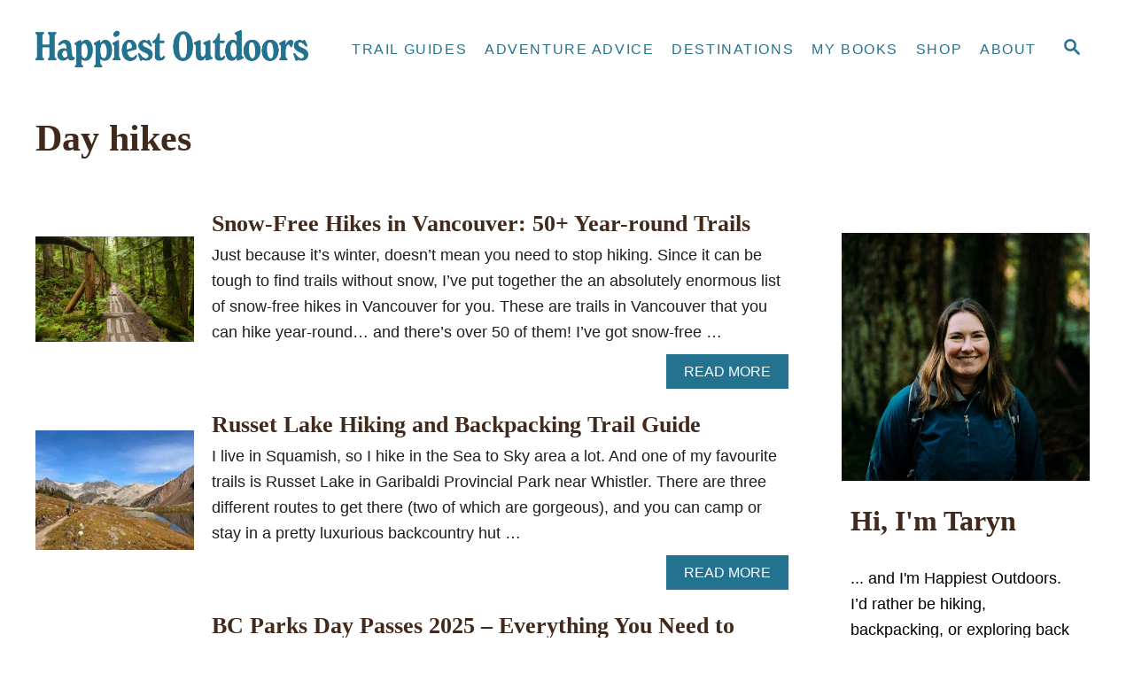

--- FILE ---
content_type: text/html; charset=UTF-8
request_url: https://happiestoutdoors.ca/tag/day-hikes/
body_size: 22279
content:
<!DOCTYPE html><html lang="en-CA">
	<head>
		<!-- Google tag (gtag.js) -->
		<script async src="https://www.googletagmanager.com/gtag/js?id=G-RFLQRZWS9B"></script>
		<script>
		  window.dataLayer = window.dataLayer || [];
		  function gtag(){dataLayer.push(arguments);}
		  gtag('js', new Date());

		  gtag('config', 'G-RFLQRZWS9B');
		</script>

				<meta charset="UTF-8">
		<meta name="viewport" content="width=device-width, initial-scale=1.0">
		<meta http-equiv="X-UA-Compatible" content="ie=edge">
		<meta name='robots' content='index, follow, max-image-preview:large, max-snippet:-1, max-video-preview:-1' />
	<style>img:is([sizes="auto" i], [sizes^="auto," i]) { contain-intrinsic-size: 3000px 1500px }</style>
	
	<!-- This site is optimized with the Yoast SEO plugin v26.6 - https://yoast.com/wordpress/plugins/seo/ -->
	<title>day hikes Archives - Happiest Outdoors</title>
	<link rel="canonical" href="https://happiestoutdoors.ca/tag/day-hikes/" />
	<link rel="next" href="https://happiestoutdoors.ca/tag/day-hikes/page/2/" />
	<meta property="og:locale" content="en_US" />
	<meta property="og:type" content="article" />
	<meta property="og:title" content="day hikes Archives - Happiest Outdoors" />
	<meta property="og:url" content="https://happiestoutdoors.ca/tag/day-hikes/" />
	<meta property="og:site_name" content="Happiest Outdoors" />
	<meta name="twitter:card" content="summary_large_image" />
	<meta name="twitter:site" content="@happiestoutdoor" />
	<script type="application/ld+json" class="yoast-schema-graph">{"@context":"https://schema.org","@graph":[{"@type":"CollectionPage","@id":"https://happiestoutdoors.ca/tag/day-hikes/","url":"https://happiestoutdoors.ca/tag/day-hikes/","name":"day hikes Archives - Happiest Outdoors","isPartOf":{"@id":"https://happiestoutdoors.ca/#website"},"primaryImageOfPage":{"@id":"https://happiestoutdoors.ca/tag/day-hikes/#primaryimage"},"image":{"@id":"https://happiestoutdoors.ca/tag/day-hikes/#primaryimage"},"thumbnailUrl":"https://happiestoutdoors.ca/wp-content/uploads/2018/01/20160619-DSC_4270-e1635370417758.jpg","breadcrumb":{"@id":"https://happiestoutdoors.ca/tag/day-hikes/#breadcrumb"},"inLanguage":"en-CA"},{"@type":"ImageObject","inLanguage":"en-CA","@id":"https://happiestoutdoors.ca/tag/day-hikes/#primaryimage","url":"https://happiestoutdoors.ca/wp-content/uploads/2018/01/20160619-DSC_4270-e1635370417758.jpg","contentUrl":"https://happiestoutdoors.ca/wp-content/uploads/2018/01/20160619-DSC_4270-e1635370417758.jpg","width":1024,"height":686,"caption":"Log bridge on the Norvan Falls trail near Vancouver, BC. One of over 100 snow-free hikes near Vancouver"},{"@type":"BreadcrumbList","@id":"https://happiestoutdoors.ca/tag/day-hikes/#breadcrumb","itemListElement":[{"@type":"ListItem","position":1,"name":"Home","item":"https://happiestoutdoors.ca/"},{"@type":"ListItem","position":2,"name":"day hikes"}]},{"@type":"WebSite","@id":"https://happiestoutdoors.ca/#website","url":"https://happiestoutdoors.ca/","name":"Happiest Outdoors","description":"Sharing advice, info and inspiration about my happy place: the Great Outdoors.","publisher":{"@id":"https://happiestoutdoors.ca/#/schema/person/61a8358681553055cc8a5d3d3deff461"},"potentialAction":[{"@type":"SearchAction","target":{"@type":"EntryPoint","urlTemplate":"https://happiestoutdoors.ca/?s={search_term_string}"},"query-input":{"@type":"PropertyValueSpecification","valueRequired":true,"valueName":"search_term_string"}}],"inLanguage":"en-CA"},{"@type":["Person","Organization"],"@id":"https://happiestoutdoors.ca/#/schema/person/61a8358681553055cc8a5d3d3deff461","name":"Taryn Eyton","image":{"@type":"ImageObject","inLanguage":"en-CA","@id":"https://happiestoutdoors.ca/#/schema/person/image/","url":"https://secure.gravatar.com/avatar/239d51e70eec7f3f66b79955a33c4da1d48a2cd7cd382a03b4c67cfc55e75165?s=96&d=mm&r=g","contentUrl":"https://secure.gravatar.com/avatar/239d51e70eec7f3f66b79955a33c4da1d48a2cd7cd382a03b4c67cfc55e75165?s=96&d=mm&r=g","caption":"Taryn Eyton"},"logo":{"@id":"https://happiestoutdoors.ca/#/schema/person/image/"},"description":"Hiker, adventure traveller, Leave No Trace trainer and connoisseur of alpine meadows. My book, Backpacking in Southwestern British Columbia, is available now.","sameAs":["http://happiestoutdoors.ca"]}]}</script>
	<!-- / Yoast SEO plugin. -->


<link rel='dns-prefetch' href='//scripts.mediavine.com' />
<link rel="alternate" type="application/rss+xml" title="Happiest Outdoors &raquo; Feed" href="https://happiestoutdoors.ca/feed/" />
<link rel="alternate" type="application/rss+xml" title="Happiest Outdoors &raquo; Comments Feed" href="https://happiestoutdoors.ca/comments/feed/" />
<link rel="alternate" type="application/rss+xml" title="Happiest Outdoors &raquo; day hikes Tag Feed" href="https://happiestoutdoors.ca/tag/day-hikes/feed/" />
<style type="text/css" id="mv-trellis-custom-css">:root{--mv-trellis-color-link:var(--mv-trellis-color-primary);--mv-trellis-color-link-hover:var(--mv-trellis-color-secondary);--mv-trellis-font-body:Arial,"Helvetica Neue",Helvetica,sans-serif;--mv-trellis-font-heading:Cambria,Georgia,serif;--mv-trellis-font-size-ex-sm:0.750375rem;--mv-trellis-font-size-sm:0.984375rem;--mv-trellis-font-size:1.125rem;--mv-trellis-font-size-lg:1.265625rem;--mv-trellis-color-primary:#237390;--mv-trellis-color-secondary:#C1493C;--mv-trellis-max-logo-size:100px;--mv-trellis-gutter-small:5px;--mv-trellis-gutter:10px;--mv-trellis-gutter-double:20px;--mv-trellis-gutter-large:25px;--mv-trellis-color-background-accent:#ffffff;--mv-trellis-h1-font-color:#41291B;--mv-trellis-h1-font-size:2.625rem;--mv-trellis-heading-font-color:#41291B;--mv-trellis-h2-font-size:1.96875rem;--mv-trellis-h3-font-size:1.75875rem;--mv-trellis-h4-font-size:1.65375rem;--mv-trellis-h5-font-size:1.47rem;--mv-trellis-h6-font-size:1.3125rem;}</style><link rel='stylesheet' id='wp-block-library-css' href='https://happiestoutdoors.ca/wp-includes/css/dist/block-library/style.min.css?ver=6.8.3' type='text/css' media='all' />
<style id='classic-theme-styles-inline-css' type='text/css'>
/*! This file is auto-generated */
.wp-block-button__link{color:#fff;background-color:#32373c;border-radius:9999px;box-shadow:none;text-decoration:none;padding:calc(.667em + 2px) calc(1.333em + 2px);font-size:1.125em}.wp-block-file__button{background:#32373c;color:#fff;text-decoration:none}
</style>
<style id='global-styles-inline-css' type='text/css'>
:root{--wp--preset--aspect-ratio--square: 1;--wp--preset--aspect-ratio--4-3: 4/3;--wp--preset--aspect-ratio--3-4: 3/4;--wp--preset--aspect-ratio--3-2: 3/2;--wp--preset--aspect-ratio--2-3: 2/3;--wp--preset--aspect-ratio--16-9: 16/9;--wp--preset--aspect-ratio--9-16: 9/16;--wp--preset--color--black: #000000;--wp--preset--color--cyan-bluish-gray: #abb8c3;--wp--preset--color--white: #ffffff;--wp--preset--color--pale-pink: #f78da7;--wp--preset--color--vivid-red: #cf2e2e;--wp--preset--color--luminous-vivid-orange: #ff6900;--wp--preset--color--luminous-vivid-amber: #fcb900;--wp--preset--color--light-green-cyan: #7bdcb5;--wp--preset--color--vivid-green-cyan: #00d084;--wp--preset--color--pale-cyan-blue: #8ed1fc;--wp--preset--color--vivid-cyan-blue: #0693e3;--wp--preset--color--vivid-purple: #9b51e0;--wp--preset--gradient--vivid-cyan-blue-to-vivid-purple: linear-gradient(135deg,rgba(6,147,227,1) 0%,rgb(155,81,224) 100%);--wp--preset--gradient--light-green-cyan-to-vivid-green-cyan: linear-gradient(135deg,rgb(122,220,180) 0%,rgb(0,208,130) 100%);--wp--preset--gradient--luminous-vivid-amber-to-luminous-vivid-orange: linear-gradient(135deg,rgba(252,185,0,1) 0%,rgba(255,105,0,1) 100%);--wp--preset--gradient--luminous-vivid-orange-to-vivid-red: linear-gradient(135deg,rgba(255,105,0,1) 0%,rgb(207,46,46) 100%);--wp--preset--gradient--very-light-gray-to-cyan-bluish-gray: linear-gradient(135deg,rgb(238,238,238) 0%,rgb(169,184,195) 100%);--wp--preset--gradient--cool-to-warm-spectrum: linear-gradient(135deg,rgb(74,234,220) 0%,rgb(151,120,209) 20%,rgb(207,42,186) 40%,rgb(238,44,130) 60%,rgb(251,105,98) 80%,rgb(254,248,76) 100%);--wp--preset--gradient--blush-light-purple: linear-gradient(135deg,rgb(255,206,236) 0%,rgb(152,150,240) 100%);--wp--preset--gradient--blush-bordeaux: linear-gradient(135deg,rgb(254,205,165) 0%,rgb(254,45,45) 50%,rgb(107,0,62) 100%);--wp--preset--gradient--luminous-dusk: linear-gradient(135deg,rgb(255,203,112) 0%,rgb(199,81,192) 50%,rgb(65,88,208) 100%);--wp--preset--gradient--pale-ocean: linear-gradient(135deg,rgb(255,245,203) 0%,rgb(182,227,212) 50%,rgb(51,167,181) 100%);--wp--preset--gradient--electric-grass: linear-gradient(135deg,rgb(202,248,128) 0%,rgb(113,206,126) 100%);--wp--preset--gradient--midnight: linear-gradient(135deg,rgb(2,3,129) 0%,rgb(40,116,252) 100%);--wp--preset--font-size--small: 13px;--wp--preset--font-size--medium: 20px;--wp--preset--font-size--large: 36px;--wp--preset--font-size--x-large: 42px;--wp--preset--spacing--20: 0.44rem;--wp--preset--spacing--30: 0.67rem;--wp--preset--spacing--40: 1rem;--wp--preset--spacing--50: 1.5rem;--wp--preset--spacing--60: 2.25rem;--wp--preset--spacing--70: 3.38rem;--wp--preset--spacing--80: 5.06rem;--wp--preset--shadow--natural: 6px 6px 9px rgba(0, 0, 0, 0.2);--wp--preset--shadow--deep: 12px 12px 50px rgba(0, 0, 0, 0.4);--wp--preset--shadow--sharp: 6px 6px 0px rgba(0, 0, 0, 0.2);--wp--preset--shadow--outlined: 6px 6px 0px -3px rgba(255, 255, 255, 1), 6px 6px rgba(0, 0, 0, 1);--wp--preset--shadow--crisp: 6px 6px 0px rgba(0, 0, 0, 1);}:where(.is-layout-flex){gap: 0.5em;}:where(.is-layout-grid){gap: 0.5em;}body .is-layout-flex{display: flex;}.is-layout-flex{flex-wrap: wrap;align-items: center;}.is-layout-flex > :is(*, div){margin: 0;}body .is-layout-grid{display: grid;}.is-layout-grid > :is(*, div){margin: 0;}:where(.wp-block-columns.is-layout-flex){gap: 2em;}:where(.wp-block-columns.is-layout-grid){gap: 2em;}:where(.wp-block-post-template.is-layout-flex){gap: 1.25em;}:where(.wp-block-post-template.is-layout-grid){gap: 1.25em;}.has-black-color{color: var(--wp--preset--color--black) !important;}.has-cyan-bluish-gray-color{color: var(--wp--preset--color--cyan-bluish-gray) !important;}.has-white-color{color: var(--wp--preset--color--white) !important;}.has-pale-pink-color{color: var(--wp--preset--color--pale-pink) !important;}.has-vivid-red-color{color: var(--wp--preset--color--vivid-red) !important;}.has-luminous-vivid-orange-color{color: var(--wp--preset--color--luminous-vivid-orange) !important;}.has-luminous-vivid-amber-color{color: var(--wp--preset--color--luminous-vivid-amber) !important;}.has-light-green-cyan-color{color: var(--wp--preset--color--light-green-cyan) !important;}.has-vivid-green-cyan-color{color: var(--wp--preset--color--vivid-green-cyan) !important;}.has-pale-cyan-blue-color{color: var(--wp--preset--color--pale-cyan-blue) !important;}.has-vivid-cyan-blue-color{color: var(--wp--preset--color--vivid-cyan-blue) !important;}.has-vivid-purple-color{color: var(--wp--preset--color--vivid-purple) !important;}.has-black-background-color{background-color: var(--wp--preset--color--black) !important;}.has-cyan-bluish-gray-background-color{background-color: var(--wp--preset--color--cyan-bluish-gray) !important;}.has-white-background-color{background-color: var(--wp--preset--color--white) !important;}.has-pale-pink-background-color{background-color: var(--wp--preset--color--pale-pink) !important;}.has-vivid-red-background-color{background-color: var(--wp--preset--color--vivid-red) !important;}.has-luminous-vivid-orange-background-color{background-color: var(--wp--preset--color--luminous-vivid-orange) !important;}.has-luminous-vivid-amber-background-color{background-color: var(--wp--preset--color--luminous-vivid-amber) !important;}.has-light-green-cyan-background-color{background-color: var(--wp--preset--color--light-green-cyan) !important;}.has-vivid-green-cyan-background-color{background-color: var(--wp--preset--color--vivid-green-cyan) !important;}.has-pale-cyan-blue-background-color{background-color: var(--wp--preset--color--pale-cyan-blue) !important;}.has-vivid-cyan-blue-background-color{background-color: var(--wp--preset--color--vivid-cyan-blue) !important;}.has-vivid-purple-background-color{background-color: var(--wp--preset--color--vivid-purple) !important;}.has-black-border-color{border-color: var(--wp--preset--color--black) !important;}.has-cyan-bluish-gray-border-color{border-color: var(--wp--preset--color--cyan-bluish-gray) !important;}.has-white-border-color{border-color: var(--wp--preset--color--white) !important;}.has-pale-pink-border-color{border-color: var(--wp--preset--color--pale-pink) !important;}.has-vivid-red-border-color{border-color: var(--wp--preset--color--vivid-red) !important;}.has-luminous-vivid-orange-border-color{border-color: var(--wp--preset--color--luminous-vivid-orange) !important;}.has-luminous-vivid-amber-border-color{border-color: var(--wp--preset--color--luminous-vivid-amber) !important;}.has-light-green-cyan-border-color{border-color: var(--wp--preset--color--light-green-cyan) !important;}.has-vivid-green-cyan-border-color{border-color: var(--wp--preset--color--vivid-green-cyan) !important;}.has-pale-cyan-blue-border-color{border-color: var(--wp--preset--color--pale-cyan-blue) !important;}.has-vivid-cyan-blue-border-color{border-color: var(--wp--preset--color--vivid-cyan-blue) !important;}.has-vivid-purple-border-color{border-color: var(--wp--preset--color--vivid-purple) !important;}.has-vivid-cyan-blue-to-vivid-purple-gradient-background{background: var(--wp--preset--gradient--vivid-cyan-blue-to-vivid-purple) !important;}.has-light-green-cyan-to-vivid-green-cyan-gradient-background{background: var(--wp--preset--gradient--light-green-cyan-to-vivid-green-cyan) !important;}.has-luminous-vivid-amber-to-luminous-vivid-orange-gradient-background{background: var(--wp--preset--gradient--luminous-vivid-amber-to-luminous-vivid-orange) !important;}.has-luminous-vivid-orange-to-vivid-red-gradient-background{background: var(--wp--preset--gradient--luminous-vivid-orange-to-vivid-red) !important;}.has-very-light-gray-to-cyan-bluish-gray-gradient-background{background: var(--wp--preset--gradient--very-light-gray-to-cyan-bluish-gray) !important;}.has-cool-to-warm-spectrum-gradient-background{background: var(--wp--preset--gradient--cool-to-warm-spectrum) !important;}.has-blush-light-purple-gradient-background{background: var(--wp--preset--gradient--blush-light-purple) !important;}.has-blush-bordeaux-gradient-background{background: var(--wp--preset--gradient--blush-bordeaux) !important;}.has-luminous-dusk-gradient-background{background: var(--wp--preset--gradient--luminous-dusk) !important;}.has-pale-ocean-gradient-background{background: var(--wp--preset--gradient--pale-ocean) !important;}.has-electric-grass-gradient-background{background: var(--wp--preset--gradient--electric-grass) !important;}.has-midnight-gradient-background{background: var(--wp--preset--gradient--midnight) !important;}.has-small-font-size{font-size: var(--wp--preset--font-size--small) !important;}.has-medium-font-size{font-size: var(--wp--preset--font-size--medium) !important;}.has-large-font-size{font-size: var(--wp--preset--font-size--large) !important;}.has-x-large-font-size{font-size: var(--wp--preset--font-size--x-large) !important;}
:where(.wp-block-post-template.is-layout-flex){gap: 1.25em;}:where(.wp-block-post-template.is-layout-grid){gap: 1.25em;}
:where(.wp-block-columns.is-layout-flex){gap: 2em;}:where(.wp-block-columns.is-layout-grid){gap: 2em;}
:root :where(.wp-block-pullquote){font-size: 1.5em;line-height: 1.6;}
</style>
<link rel='stylesheet' id='woocommerce-layout-css' href='https://happiestoutdoors.ca/wp-content/plugins/woocommerce/assets/css/woocommerce-layout.css?ver=10.4.3' type='text/css' media='all' />
<link rel='stylesheet' id='woocommerce-smallscreen-css' href='https://happiestoutdoors.ca/wp-content/plugins/woocommerce/assets/css/woocommerce-smallscreen.css?ver=10.4.3' type='text/css' media='only screen and (max-width: 768px)' />
<link rel='stylesheet' id='woocommerce-general-css' href='https://happiestoutdoors.ca/wp-content/plugins/woocommerce/assets/css/woocommerce.css?ver=10.4.3' type='text/css' media='all' />
<style id='woocommerce-inline-inline-css' type='text/css'>
.woocommerce form .form-row .required { visibility: visible; }
</style>
<link rel='stylesheet' id='ez-toc-css' href='https://happiestoutdoors.ca/wp-content/plugins/easy-table-of-contents/assets/css/screen.min.css?ver=2.0.79.2' type='text/css' media='all' />
<style id='ez-toc-inline-css' type='text/css'>
div#ez-toc-container .ez-toc-title {font-size: 120%;}div#ez-toc-container .ez-toc-title {font-weight: 500;}div#ez-toc-container ul li , div#ez-toc-container ul li a {font-size: 95%;}div#ez-toc-container ul li , div#ez-toc-container ul li a {font-weight: 500;}div#ez-toc-container nav ul ul li {font-size: 90%;}div#ez-toc-container {background: #237390;border: 1px solid #d7ccb8;}div#ez-toc-container p.ez-toc-title , #ez-toc-container .ez_toc_custom_title_icon , #ez-toc-container .ez_toc_custom_toc_icon {color: #d7ccb8;}div#ez-toc-container ul.ez-toc-list a {color: #d7ccb8;}div#ez-toc-container ul.ez-toc-list a:hover {color: #da9b23;}div#ez-toc-container ul.ez-toc-list a:visited {color: #da9b23;}.ez-toc-counter nav ul li a::before {color: ;}.ez-toc-box-title {font-weight: bold; margin-bottom: 10px; text-align: center; text-transform: uppercase; letter-spacing: 1px; color: #666; padding-bottom: 5px;position:absolute;top:-4%;left:5%;background-color: inherit;transition: top 0.3s ease;}.ez-toc-box-title.toc-closed {top:-25%;}
.ez-toc-container-direction {direction: ltr;}.ez-toc-counter ul{counter-reset: item ;}.ez-toc-counter nav ul li a::before {content: counters(item, '.', decimal) '. ';display: inline-block;counter-increment: item;flex-grow: 0;flex-shrink: 0;margin-right: .2em; float: left; }.ez-toc-widget-direction {direction: ltr;}.ez-toc-widget-container ul{counter-reset: item ;}.ez-toc-widget-container nav ul li a::before {content: counters(item, '.', decimal) '. ';display: inline-block;counter-increment: item;flex-grow: 0;flex-shrink: 0;margin-right: .2em; float: left; }
</style>
<link rel='stylesheet' id='mv-trellis-css' href='https://happiestoutdoors.ca/wp-content/themes/mediavine-trellis/assets/dist/main.0.18.1.css?ver=0.18.1' type='text/css' media='all' />
				<script id="mv-trellis-localModel" data-cfasync="false">
					window.$adManagementConfig = window.$adManagementConfig || {};
					window.$adManagementConfig.web = window.$adManagementConfig.web || {};
					window.$adManagementConfig.web.localModel = {"optimize_mobile_pagespeed":true,"optimize_desktop_pagespeed":true,"content_selector":".mvt-content","footer_selector":"footer.footer","content_selector_mobile":".mvt-content","comments_selector":"","sidebar_atf_selector":"","sidebar_atf_position":"afterend","sidebar_btf_selector":".mv-sticky-slot","sidebar_btf_position":"beforeend","content_stop_selector":"","sidebar_btf_stop_selector":"footer.footer","custom_css":"","ad_box":true,"sidebar_minimum_width":"1135","native_html_templates":{"feed":"<aside class=\"mv-trellis-native-ad-feed\"><div class=\"native-ad-image\" style=\"min-height:240px;min-width:320px;\"><div style=\"display: none;\" data-native-size=\"[300, 250]\" data-native-type=\"video\"><\/div><div style=\"width:320px;height:240px;\" data-native-size=\"[320,240]\" data-native-type=\"image\"><\/div><\/div><div class=\"native-content\"><img class=\"native-icon\" data-native-type=\"icon\" style=\"max-height: 50px; width: auto;\"><h2 data-native-len=\"80\" data-native-d-len=\"120\" data-native-type=\"title\"><\/h2><div data-native-len=\"140\" data-native-d-len=\"340\" data-native-type=\"body\"><\/div><div class=\"cta-container\"><div data-native-type=\"sponsoredBy\"><\/div><a rel=\"nonopener sponsor\" data-native-type=\"clickUrl\" class=\"button article-read-more\"><span data-native-type=\"cta\"><\/span><\/a><\/div><\/div><\/aside>","content":"<aside class=\"mv-trellis-native-ad-content\"><div class=\"native-ad-image\"><div style=\"display: none;\" data-native-size=\"[300, 250]\" data-native-type=\"video\"><\/div><div data-native-size=\"[300,300]\" data-native-type=\"image\"><\/div><\/div><div class=\"native-content\"><img class=\"native-icon\" data-native-type=\"icon\" style=\"max-height: 50px; width: auto;\"><h2 data-native-len=\"80\" data-native-d-len=\"120\" data-native-type=\"title\"><\/h2><div data-native-len=\"140\" data-native-d-len=\"340\" data-native-type=\"body\"><\/div><div class=\"cta-container\"><div data-native-type=\"sponsoredBy\"><\/div><a data-native-type=\"clickUrl\" class=\"button article-read-more\"><span data-native-type=\"cta\"><\/span><\/a><\/div><\/div><\/aside>","sidebar":"<aside class=\"mv-trellis-native-ad-sidebar\"><div class=\"native-ad-image\"><div style=\"display: none;\" data-native-size=\"[300, 250]\" data-native-type=\"video\"><\/div><div data-native-size=\"[300,300]\" data-native-type=\"image\"><\/div><\/div><img class=\"native-icon\" data-native-type=\"icon\" style=\"max-height: 50px; width: auto;\"><h3 data-native-len=\"80\"><a rel=\"nonopener sponsor\" data-native-type=\"title\"><\/a><\/h3><div data-native-len=\"140\" data-native-d-len=\"340\" data-native-type=\"body\"><\/div><div data-native-type=\"sponsoredBy\"><\/div><a data-native-type=\"clickUrl\" class=\"button article-read-more\"><span data-native-type=\"cta\"><\/span><\/a><\/aside>","sticky_sidebar":"<aside class=\"mv-trellis-native-ad-sticky-sidebar\"><div class=\"native-ad-image\"><div style=\"display: none;\" data-native-size=\"[300, 250]\" data-native-type=\"video\"><\/div><div data-native-size=\"[300,300]\" data-native-type=\"image\"><\/div><\/div><img class=\"native-icon\" data-native-type=\"icon\" style=\"max-height: 50px; width: auto;\"><h3 data-native-len=\"80\" data-native-type=\"title\"><\/h3><div data-native-len=\"140\" data-native-d-len=\"340\" data-native-type=\"body\"><\/div><div data-native-type=\"sponsoredBy\"><\/div><a data-native-type=\"clickUrl\" class=\"button article-read-more\"><span data-native-type=\"cta\"><\/span><\/a><\/aside>","adhesion":"<aside class=\"mv-trellis-native-ad-adhesion\"><div data-native-size=\"[100,100]\" data-native-type=\"image\"><\/div><div class=\"native-content\"><img class=\"native-icon\" data-native-type=\"icon\" style=\"max-height: 50px; width: auto;\"><div data-native-type=\"sponsoredBy\"><\/div><h6 data-native-len=\"80\" data-native-d-len=\"120\" data-native-type=\"title\"><\/h6><\/div><div class=\"cta-container\"><a class=\"button article-read-more\" data-native-type=\"clickUrl\"><span data-native-type=\"cta\"><\/span><\/a><\/div><\/aside>"}};
				</script>
			<script type="text/javascript" async="async" fetchpriority="high" data-noptimize="1" data-cfasync="false" src="https://scripts.mediavine.com/tags/happiest-outdoors.js?ver=6.8.3" id="mv-script-wrapper-js"></script>
<script type="text/javascript" src="https://happiestoutdoors.ca/wp-includes/js/jquery/jquery.min.js?ver=3.7.1" id="jquery-core-js"></script>
<script type="text/javascript" src="https://happiestoutdoors.ca/wp-includes/js/jquery/jquery-migrate.min.js?ver=3.4.1" id="jquery-migrate-js"></script>
<script type="text/javascript" src="https://happiestoutdoors.ca/wp-content/plugins/woocommerce/assets/js/jquery-blockui/jquery.blockUI.min.js?ver=2.7.0-wc.10.4.3" id="wc-jquery-blockui-js" defer="defer" data-wp-strategy="defer"></script>
<script type="text/javascript" id="wc-add-to-cart-js-extra">
/* <![CDATA[ */
var wc_add_to_cart_params = {"ajax_url":"\/wp-admin\/admin-ajax.php","wc_ajax_url":"\/?wc-ajax=%%endpoint%%","i18n_view_cart":"View cart","cart_url":"https:\/\/happiestoutdoors.ca\/cart\/","is_cart":"","cart_redirect_after_add":"no"};
/* ]]> */
</script>
<script type="text/javascript" src="https://happiestoutdoors.ca/wp-content/plugins/woocommerce/assets/js/frontend/add-to-cart.min.js?ver=10.4.3" id="wc-add-to-cart-js" defer="defer" data-wp-strategy="defer"></script>
<script type="text/javascript" src="https://happiestoutdoors.ca/wp-content/plugins/woocommerce/assets/js/js-cookie/js.cookie.min.js?ver=2.1.4-wc.10.4.3" id="wc-js-cookie-js" defer="defer" data-wp-strategy="defer"></script>
<script type="text/javascript" id="woocommerce-js-extra">
/* <![CDATA[ */
var woocommerce_params = {"ajax_url":"\/wp-admin\/admin-ajax.php","wc_ajax_url":"\/?wc-ajax=%%endpoint%%","i18n_password_show":"Show password","i18n_password_hide":"Hide password"};
/* ]]> */
</script>
<script type="text/javascript" src="https://happiestoutdoors.ca/wp-content/plugins/woocommerce/assets/js/frontend/woocommerce.min.js?ver=10.4.3" id="woocommerce-js" defer="defer" data-wp-strategy="defer"></script>
<script type="text/javascript" src="https://happiestoutdoors.ca/wp-content/plugins/mediavine-trellis-images/assets/dist/IO.0.7.1.js?ver=0.7.1" id="mv-trellis-images/intersection-observer-js"></script>
<script type="text/javascript" src="https://happiestoutdoors.ca/wp-content/plugins/mediavine-trellis-images/assets/dist/main.0.7.1.js?ver=0.7.1" id="mv-trellis-images/webp-check-js"></script>
<link rel="https://api.w.org/" href="https://happiestoutdoors.ca/wp-json/" /><link rel="alternate" title="JSON" type="application/json" href="https://happiestoutdoors.ca/wp-json/wp/v2/tags/32" /><link rel="EditURI" type="application/rsd+xml" title="RSD" href="https://happiestoutdoors.ca/xmlrpc.php?rsd" />
<meta name="generator" content="WordPress 6.8.3" />
<meta name="generator" content="WooCommerce 10.4.3" />
<style type="text/css" id="mv-trellis-native-ads-css">:root{--mv-trellis-color-native-ad-background: var(--mv-trellis-color-background-accent,#fafafa);}[class*="mv-trellis-native-ad"]{display:flex;flex-direction:column;text-align:center;align-items:center;padding:10px;margin:15px 0;border-top:1px solid #eee;border-bottom:1px solid #eee;background-color:var(--mv-trellis-color-native-ad-background,#fafafa)}[class*="mv-trellis-native-ad"] [data-native-type="image"]{background-repeat:no-repeat;background-size:cover;background-position:center center;}[class*="mv-trellis-native-ad"] [data-native-type="sponsoredBy"]{font-size:0.875rem;text-decoration:none;transition:color .3s ease-in-out,background-color .3s ease-in-out;}[class*="mv-trellis-native-ad"] [data-native-type="title"]{line-height:1;margin:10px 0;max-width:100%;text-decoration:none;transition:color .3s ease-in-out,background-color .3s ease-in-out;}[class*="mv-trellis-native-ad"] [data-native-type="title"],[class*="mv-trellis-native-ad"] [data-native-type="sponsoredBy"]{color:var(--mv-trellis-color-link)}[class*="mv-trellis-native-ad"] [data-native-type="title"]:hover,[class*="mv-trellis-native-ad"] [data-native-type="sponsoredBy"]:hover{color:var(--mv-trellis-color-link-hover)}[class*="mv-trellis-native-ad"] [data-native-type="body"]{max-width:100%;}[class*="mv-trellis-native-ad"] .article-read-more{display:inline-block;font-size:0.875rem;line-height:1.25;margin-left:0px;margin-top:10px;padding:10px 20px;text-align:right;text-decoration:none;text-transform:uppercase;}@media only screen and (min-width:600px){.mv-trellis-native-ad-feed,.mv-trellis-native-ad-content{flex-direction:row;padding:0;text-align:left;}.mv-trellis-native-ad-feed .native-content,.mv-trellis-native-ad-content{padding:10px}}.mv-trellis-native-ad-feed [data-native-type="image"]{max-width:100%;height:auto;}.mv-trellis-native-ad-feed .cta-container,.mv-trellis-native-ad-content .cta-container{display:flex;flex-direction:column;align-items:center;}@media only screen and (min-width:600px){.mv-trellis-native-ad-feed .cta-container,.mv-trellis-native-ad-content .cta-container{flex-direction:row;align-items: flex-end;justify-content:space-between;}}@media only screen and (min-width:600px){.mv-trellis-native-ad-content{padding:0;}.mv-trellis-native-ad-content .native-content{max-width:calc(100% - 300px);padding:15px;}}.mv-trellis-native-ad-content [data-native-type="image"]{height:300px;max-width:100%;width:300px;}.mv-trellis-native-ad-sticky-sidebar,.mv-trellis-native-ad-sidebar{font-size:var(--mv-trellis-font-size-sm,0.875rem);margin:20px 0;max-width:300px;padding:0 0 var(--mv-trellis-gutter,20px);}.mv-trellis-native-ad-sticky-sidebar [data-native-type="image"],.mv-trellis-native-ad-sticky-sidebar [data-native-type="image"]{height:300px;margin:0 auto;max-width:100%;width:300px;}.mv-trellis-native-ad-sticky-sidebar [data-native-type="body"]{padding:0 var(--mv-trellis-gutter,20px);}.mv-trellis-native-ad-sticky-sidebar [data-native-type="sponsoredBy"],.mv-trellis-native-ad-sticky-sidebar [data-native-type="sponsoredBy"]{display:inline-block}.mv-trellis-native-ad-sticky-sidebar h3,.mv-trellis-native-ad-sidebar h3 [data-native-type="title"]{margin:15px auto;width:300px;}.mv-trellis-native-ad-adhesion{background-color:transparent;flex-direction:row;height:90px;margin:0;padding:0 20px;}.mv-trellis-native-ad-adhesion [data-native-type="image"]{height:120px;margin:0 auto;max-width:100%;transform:translateY(-20px);width:120px;}.mv-trellis-native-ad-adhesion [data-native-type="sponsoredBy"],.mv-trellis-native-ad-adhesion  .article-read-more{font-size:0.75rem;}.mv-trellis-native-ad-adhesion [data-native-type="title"]{font-size:1rem;}.mv-trellis-native-ad-adhesion .native-content{display:flex;flex-direction:column;justify-content:center;padding:0 10px;text-align:left;}.mv-trellis-native-ad-adhesion .cta-container{display:flex;align-items:center;}</style>			<meta name="theme-color" content="#237390"/>
			<link rel="manifest" href="https://happiestoutdoors.ca/manifest">
			<noscript><style>.woocommerce-product-gallery{ opacity: 1 !important; }</style></noscript>
	<link rel="icon" href="https://happiestoutdoors.ca/wp-content/uploads/2022/05/cropped-favicon@3x-32x32.png" sizes="32x32" />
<link rel="icon" href="https://happiestoutdoors.ca/wp-content/uploads/2022/05/cropped-favicon@3x-192x192.png" sizes="192x192" />
<link rel="apple-touch-icon" href="https://happiestoutdoors.ca/wp-content/uploads/2022/05/cropped-favicon@3x-180x180.png" />
<meta name="msapplication-TileImage" content="https://happiestoutdoors.ca/wp-content/uploads/2022/05/cropped-favicon@3x-270x270.png" />
		<style type="text/css" id="wp-custom-css">
			.sidebar .widget-container:first-of-type:not(.about-author) {
  border: 0px !important;
}

.widget-container {
	margin-bottom: 0;
}

a.wp-block-button__link {
	text-decoration: none;
	font-family: var(--mv-trellis-font-heading,Georgia,Times,"Times New Roman",);
}

.entry-content h2 {
	color: #186139;
}

.entry-content h3 {
	color: #237390;
}

.entry-content h4 {
	color: #41291B;
}

.woocommerce:where(body:not(.woocommerce-uses-block-theme)) ul.products li.product .price {
  color:#237390
}

.woocommerce:where(body:not(.woocommerce-block-theme-has-button-styles)) a.button {
	color:#ffffff;
  background-color:#C1493C;
}

.woocommerce:where(body:not(.woocommerce-uses-block-theme)) div.product p.price,
.woocommerce:where(body:not(.woocommerce-uses-block-theme)) div.product span.price {
  color:#237390
}

.woocommerce:where(body:not(.woocommerce-block-theme-has-button-styles)) #respond input#submit.alt,
.woocommerce:where(body:not(.woocommerce-block-theme-has-button-styles)) a.button.alt,
.woocommerce:where(body:not(.woocommerce-block-theme-has-button-styles)) button.button.alt,
.woocommerce:where(body:not(.woocommerce-block-theme-has-button-styles)) input.button.alt,
:where(body:not(.woocommerce-block-theme-has-button-styles)) .woocommerce #respond input#submit.alt,
:where(body:not(.woocommerce-block-theme-has-button-styles)) .woocommerce a.button.alt,
:where(body:not(.woocommerce-block-theme-has-button-styles)) .woocommerce button.button.alt,
:where(body:not(.woocommerce-block-theme-has-button-styles)) .woocommerce input.button.alt {
  color:#ffffff;
  background-color:#C1493C;
}

.wc-block-components-checkbox .wc-block-components-checkbox__input[type="checkbox"] {
	resize:none;
}		</style>
				<meta name="am-api-token" content="YYsAs2DIdF5o">
	</head>
	<body class="archive tag tag-day-hikes tag-32 wp-theme-mediavine-trellis mvt-no-js theme-mediavine-trellis woocommerce-no-js mediavine-trellis">
				<a href="#content" class="screen-reader-text">Skip to Content</a>

		<div class="before-content">
						<header class="header">
	<div class="wrapper wrapper-header">
				<div class="header-container">
			<button class="search-toggle">
	<span class="screen-reader-text">Search</span>
	<svg version="1.1" xmlns="http://www.w3.org/2000/svg" height="24" width="24" viewBox="0 0 12 12" class="magnifying-glass">
		<path d="M10.37 9.474L7.994 7.1l-.17-.1a3.45 3.45 0 0 0 .644-2.01A3.478 3.478 0 1 0 4.99 8.47c.75 0 1.442-.24 2.01-.648l.098.17 2.375 2.373c.19.188.543.142.79-.105s.293-.6.104-.79zm-5.38-2.27a2.21 2.21 0 1 1 2.21-2.21A2.21 2.21 0 0 1 4.99 7.21z"></path>
	</svg>
</button>
<div id="search-container">
	<form role="search" method="get" class="searchform" action="https://happiestoutdoors.ca/">
	<label>
		<span class="screen-reader-text">Search for:</span>
		<input type="search" class="search-field"
			placeholder="Enter search keywords"
			value="" name="s"
			title="Search for:" />
	</label>
	<input type="submit" class="search-submit" value="Search" />
</form>
	<button class="search-close">
		<span class="screen-reader-text">Close Search</span>
		&times;
	</button>
</div>
			<a href="https://happiestoutdoors.ca/" title="Happiest Outdoors" class="header-logo"><picture><source srcset="https://happiestoutdoors.ca/wp-content/uploads/2022/05/HO-wordmark-horizontal-blue-RGB@3x.png.webp, https://happiestoutdoors.ca/wp-content/uploads/2022/05/HO-wordmark-horizontal-blue-RGB@3x.png.webp 2401w, https://happiestoutdoors.ca/wp-content/uploads/2022/05/HO-wordmark-horizontal-blue-RGB@3x-600x82.png.webp 600w, https://happiestoutdoors.ca/wp-content/uploads/2022/05/HO-wordmark-horizontal-blue-RGB@3x-300x41.png.webp 300w, https://happiestoutdoors.ca/wp-content/uploads/2022/05/HO-wordmark-horizontal-blue-RGB@3x-1024x139.png.webp 1024w, https://happiestoutdoors.ca/wp-content/uploads/2022/05/HO-wordmark-horizontal-blue-RGB@3x-768x105.png.webp 768w, https://happiestoutdoors.ca/wp-content/uploads/2022/05/HO-wordmark-horizontal-blue-RGB@3x-1536x209.png.webp 1536w, https://happiestoutdoors.ca/wp-content/uploads/2022/05/HO-wordmark-horizontal-blue-RGB@3x-2048x279.png.webp 2048w, https://happiestoutdoors.ca/wp-content/uploads/2022/05/HO-wordmark-horizontal-blue-RGB@3x-735x100.png.webp 735w, https://happiestoutdoors.ca/wp-content/uploads/2022/05/HO-wordmark-horizontal-blue-RGB@3x-335x46.png.webp 335w, https://happiestoutdoors.ca/wp-content/uploads/2022/05/HO-wordmark-horizontal-blue-RGB@3x-347x47.png.webp 347w, https://happiestoutdoors.ca/wp-content/uploads/2022/05/HO-wordmark-horizontal-blue-RGB@3x-520x71.png.webp 520w, https://happiestoutdoors.ca/wp-content/uploads/2022/05/HO-wordmark-horizontal-blue-RGB@3x-640x87.png.webp 640w, https://happiestoutdoors.ca/wp-content/uploads/2022/05/HO-wordmark-horizontal-blue-RGB@3x-960x131.png.webp 960w, https://happiestoutdoors.ca/wp-content/uploads/2022/05/HO-wordmark-horizontal-blue-RGB@3x-1080x147.png.webp 1080w" type="image/webp"><img src="https://happiestoutdoors.ca/wp-content/uploads/2022/05/HO-wordmark-horizontal-blue-RGB@3x.png" srcset="https://happiestoutdoors.ca/wp-content/uploads/2022/05/HO-wordmark-horizontal-blue-RGB@3x.png 2401w, https://happiestoutdoors.ca/wp-content/uploads/2022/05/HO-wordmark-horizontal-blue-RGB@3x-600x82.png 600w, https://happiestoutdoors.ca/wp-content/uploads/2022/05/HO-wordmark-horizontal-blue-RGB@3x-300x41.png 300w, https://happiestoutdoors.ca/wp-content/uploads/2022/05/HO-wordmark-horizontal-blue-RGB@3x-1024x139.png 1024w, https://happiestoutdoors.ca/wp-content/uploads/2022/05/HO-wordmark-horizontal-blue-RGB@3x-768x105.png 768w, https://happiestoutdoors.ca/wp-content/uploads/2022/05/HO-wordmark-horizontal-blue-RGB@3x-1536x209.png 1536w, https://happiestoutdoors.ca/wp-content/uploads/2022/05/HO-wordmark-horizontal-blue-RGB@3x-2048x279.png 2048w, https://happiestoutdoors.ca/wp-content/uploads/2022/05/HO-wordmark-horizontal-blue-RGB@3x-735x100.png 735w, https://happiestoutdoors.ca/wp-content/uploads/2022/05/HO-wordmark-horizontal-blue-RGB@3x-335x46.png 335w, https://happiestoutdoors.ca/wp-content/uploads/2022/05/HO-wordmark-horizontal-blue-RGB@3x-347x47.png 347w, https://happiestoutdoors.ca/wp-content/uploads/2022/05/HO-wordmark-horizontal-blue-RGB@3x-520x71.png 520w, https://happiestoutdoors.ca/wp-content/uploads/2022/05/HO-wordmark-horizontal-blue-RGB@3x-640x87.png 640w, https://happiestoutdoors.ca/wp-content/uploads/2022/05/HO-wordmark-horizontal-blue-RGB@3x-960x131.png 960w, https://happiestoutdoors.ca/wp-content/uploads/2022/05/HO-wordmark-horizontal-blue-RGB@3x-1080x147.png 1080w" sizes="(max-width: 760px) calc(100vw - 20px), 720px" class="size-full size-ratio-full wp-image-14253 header-logo-img ggnoads" alt="Happiest Outdoors" data-pin-nopin="true" height="327" width="2401"></picture></a>			<div class="nav">
	<div class="wrapper nav-wrapper">
						<button class="nav-toggle" aria-label="Menu"><svg xmlns="http://www.w3.org/2000/svg" viewBox="0 0 32 32" width="32px" height="32px">
	<path d="M4,10h24c1.104,0,2-0.896,2-2s-0.896-2-2-2H4C2.896,6,2,6.896,2,8S2.896,10,4,10z M28,14H4c-1.104,0-2,0.896-2,2  s0.896,2,2,2h24c1.104,0,2-0.896,2-2S29.104,14,28,14z M28,22H4c-1.104,0-2,0.896-2,2s0.896,2,2,2h24c1.104,0,2-0.896,2-2  S29.104,22,28,22z"></path>
</svg>
</button>
				<nav id="primary-nav" class="nav-container nav-closed"><ul id="menu-menu-1" class="nav-list"><li id="menu-item-24100" class="menu-item menu-item-type-post_type menu-item-object-page menu-item-has-children menu-item-24100"><a href="https://happiestoutdoors.ca/trail-guides/"><span>Trail Guides</span><span class="toggle-sub-menu"><svg class="icon-arrow-down" width="6" height="4" viewBox="0 0 6 4" fill="none" xmlns="http://www.w3.org/2000/svg"><path fill-rule="evenodd" clip-rule="evenodd" d="M3 3.5L0 0L6 0L3 3.5Z" fill="#41A4A9"></path></svg></span></a>
<ul class="sub-menu">
	<li id="menu-item-24090" class="menu-item menu-item-type-post_type menu-item-object-page menu-item-24090"><a href="https://happiestoutdoors.ca/day-hiking-trail-guides/">Day Hiking Trail Guides</a></li>
	<li id="menu-item-24083" class="menu-item menu-item-type-post_type menu-item-object-page menu-item-24083"><a href="https://happiestoutdoors.ca/backpacking-guides/">Backpacking Trail Guides</a></li>
	<li id="menu-item-23950" class="menu-item menu-item-type-taxonomy menu-item-object-category menu-item-23950"><a href="https://happiestoutdoors.ca/category/trail-guides/snowshoeing-guides/">Snowshoeing Guides</a></li>
	<li id="menu-item-23951" class="menu-item menu-item-type-taxonomy menu-item-object-category menu-item-23951"><a href="https://happiestoutdoors.ca/category/trail-guides/paddling-guides/">Paddling Guides</a></li>
	<li id="menu-item-23952" class="menu-item menu-item-type-taxonomy menu-item-object-category menu-item-23952"><a href="https://happiestoutdoors.ca/category/trail-guides/biking-guides/">Biking Guides</a></li>
</ul>
</li>
<li id="menu-item-14502" class="menu-item menu-item-type-post_type menu-item-object-page menu-item-has-children menu-item-14502"><a href="https://happiestoutdoors.ca/adventures/"><span>Adventure Advice</span><span class="toggle-sub-menu"><svg class="icon-arrow-down" width="6" height="4" viewBox="0 0 6 4" fill="none" xmlns="http://www.w3.org/2000/svg"><path fill-rule="evenodd" clip-rule="evenodd" d="M3 3.5L0 0L6 0L3 3.5Z" fill="#41A4A9"></path></svg></span></a>
<ul class="sub-menu">
	<li id="menu-item-1899" class="menu-item menu-item-type-taxonomy menu-item-object-category menu-item-1899"><a href="https://happiestoutdoors.ca/category/adventures/hiking/">Hiking</a></li>
	<li id="menu-item-1898" class="menu-item menu-item-type-taxonomy menu-item-object-category menu-item-1898"><a href="https://happiestoutdoors.ca/category/adventures/backpacking/">Backpacking</a></li>
	<li id="menu-item-14422" class="menu-item menu-item-type-taxonomy menu-item-object-category menu-item-14422"><a href="https://happiestoutdoors.ca/category/adventures/camping/">Camping</a></li>
	<li id="menu-item-3014" class="menu-item menu-item-type-taxonomy menu-item-object-category menu-item-3014"><a href="https://happiestoutdoors.ca/category/adventures/snowshoeing/">Snowshoeing</a></li>
	<li id="menu-item-1901" class="menu-item menu-item-type-taxonomy menu-item-object-category menu-item-1901"><a href="https://happiestoutdoors.ca/category/adventures/biking/">Biking</a></li>
	<li id="menu-item-1893" class="menu-item menu-item-type-taxonomy menu-item-object-category menu-item-1893"><a href="https://happiestoutdoors.ca/category/gear/">Gear</a></li>
	<li id="menu-item-25989" class="menu-item menu-item-type-taxonomy menu-item-object-category menu-item-25989"><a href="https://happiestoutdoors.ca/category/gear/gift-guides/">Gift Guides</a></li>
	<li id="menu-item-26179" class="menu-item menu-item-type-taxonomy menu-item-object-category menu-item-26179"><a href="https://happiestoutdoors.ca/category/adventures/camp-recipes/">Camping Food</a></li>
</ul>
</li>
<li id="menu-item-14476" class="menu-item menu-item-type-post_type menu-item-object-page menu-item-has-children menu-item-14476"><a href="https://happiestoutdoors.ca/destinations/"><span>Destinations</span><span class="toggle-sub-menu"><svg class="icon-arrow-down" width="6" height="4" viewBox="0 0 6 4" fill="none" xmlns="http://www.w3.org/2000/svg"><path fill-rule="evenodd" clip-rule="evenodd" d="M3 3.5L0 0L6 0L3 3.5Z" fill="#41A4A9"></path></svg></span></a>
<ul class="sub-menu">
	<li id="menu-item-23955" class="menu-item menu-item-type-taxonomy menu-item-object-category menu-item-23955"><a href="https://happiestoutdoors.ca/category/destinations/canada/bc/vancouver-area/">Vancouver Area</a></li>
	<li id="menu-item-23954" class="menu-item menu-item-type-taxonomy menu-item-object-category menu-item-23954"><a href="https://happiestoutdoors.ca/category/destinations/canada/bc/sea-to-sky/">Sea to Sky</a></li>
	<li id="menu-item-23956" class="menu-item menu-item-type-taxonomy menu-item-object-category menu-item-23956"><a href="https://happiestoutdoors.ca/category/destinations/canada/bc/vancouver-island/">Vancouver Island</a></li>
	<li id="menu-item-14512" class="menu-item menu-item-type-post_type menu-item-object-page menu-item-14512"><a href="https://happiestoutdoors.ca/british-columbia/">British Columbia</a></li>
	<li id="menu-item-4661" class="menu-item menu-item-type-taxonomy menu-item-object-category menu-item-4661"><a href="https://happiestoutdoors.ca/category/destinations/canada/canadian-rockies/">Canadian Rockies</a></li>
	<li id="menu-item-24661" class="menu-item menu-item-type-taxonomy menu-item-object-category menu-item-24661"><a href="https://happiestoutdoors.ca/category/destinations/canada/newfoundland/">Newfoundland</a></li>
	<li id="menu-item-23958" class="menu-item menu-item-type-taxonomy menu-item-object-category menu-item-23958"><a href="https://happiestoutdoors.ca/category/destinations/canada/canadian-national-parks/">Canadian National Parks</a></li>
	<li id="menu-item-6521" class="menu-item menu-item-type-taxonomy menu-item-object-category menu-item-6521"><a href="https://happiestoutdoors.ca/category/destinations/usa/">USA</a></li>
	<li id="menu-item-5205" class="menu-item menu-item-type-taxonomy menu-item-object-category menu-item-5205"><a href="https://happiestoutdoors.ca/category/destinations/australia/">Australia</a></li>
	<li id="menu-item-14420" class="menu-item menu-item-type-taxonomy menu-item-object-category menu-item-14420"><a href="https://happiestoutdoors.ca/category/destinations/more-destinations/">More Destinations</a></li>
</ul>
</li>
<li id="menu-item-21213" class="menu-item menu-item-type-post_type menu-item-object-page menu-item-has-children menu-item-21213"><a href="https://happiestoutdoors.ca/my-books/"><span>My Books</span><span class="toggle-sub-menu"><svg class="icon-arrow-down" width="6" height="4" viewBox="0 0 6 4" fill="none" xmlns="http://www.w3.org/2000/svg"><path fill-rule="evenodd" clip-rule="evenodd" d="M3 3.5L0 0L6 0L3 3.5Z" fill="#41A4A9"></path></svg></span></a>
<ul class="sub-menu">
	<li id="menu-item-21688" class="menu-item menu-item-type-post_type menu-item-object-page menu-item-21688"><a href="https://happiestoutdoors.ca/backpackingonvi/">Backpacking on Vancouver Island</a></li>
	<li id="menu-item-21689" class="menu-item menu-item-type-post_type menu-item-object-page menu-item-21689"><a href="https://happiestoutdoors.ca/backpackinginswbc/">Backpacking in Southwestern British Columbia</a></li>
	<li id="menu-item-21704" class="menu-item menu-item-type-post_type menu-item-object-page menu-item-21704"><a href="https://happiestoutdoors.ca/backpacking-book-updates/">Book Updates</a></li>
</ul>
</li>
<li id="menu-item-21667" class="menu-item menu-item-type-post_type menu-item-object-page menu-item-21667"><a href="https://happiestoutdoors.ca/shop/"><span>Shop</span></a></li>
<li id="menu-item-950" class="menu-item menu-item-type-post_type menu-item-object-page menu-item-has-children menu-item-950"><a href="https://happiestoutdoors.ca/about/"><span>About</span><span class="toggle-sub-menu"><svg class="icon-arrow-down" width="6" height="4" viewBox="0 0 6 4" fill="none" xmlns="http://www.w3.org/2000/svg"><path fill-rule="evenodd" clip-rule="evenodd" d="M3 3.5L0 0L6 0L3 3.5Z" fill="#41A4A9"></path></svg></span></a>
<ul class="sub-menu">
	<li id="menu-item-2030" class="menu-item menu-item-type-post_type menu-item-object-page menu-item-2030"><a href="https://happiestoutdoors.ca/about/">About Taryn</a></li>
	<li id="menu-item-19856" class="menu-item menu-item-type-post_type menu-item-object-post menu-item-19856"><a href="https://happiestoutdoors.ca/subscribe/">Subscribe</a></li>
	<li id="menu-item-952" class="menu-item menu-item-type-post_type menu-item-object-page menu-item-952"><a href="https://happiestoutdoors.ca/about/backpacking-trips-list/">Backpacking Trips List</a></li>
	<li id="menu-item-13274" class="menu-item menu-item-type-post_type menu-item-object-page menu-item-13274"><a href="https://happiestoutdoors.ca/about/custom-trip-planning/">Custom Trip Planning</a></li>
	<li id="menu-item-2057" class="menu-item menu-item-type-post_type menu-item-object-page menu-item-2057"><a href="https://happiestoutdoors.ca/about/gear-i-use/">Gear I Use</a></li>
	<li id="menu-item-2028" class="menu-item menu-item-type-post_type menu-item-object-page menu-item-2028"><a href="https://happiestoutdoors.ca/about/work-with-me/">Work With Me</a></li>
</ul>
</li>
</ul></nav>	</div>
</div>
		</div>
			</div>
</header>
					</div>
		
	<!-- Main Content Section -->
	<div class="content">
		<div class="wrapper wrapper-content">
			<!-- Let me Allez (letmeallez.js) - Stay22 -->
<script>
  (function (s, t, a, y, twenty, two) {
    s.Stay22 = s.Stay22 || {};

    // Just fill out your configs here
    s.Stay22.params = {
      aid: "happiestoutdoors",
    };

    // Leave this part as-is;
    twenty = t.createElement(a);
    two = t.getElementsByTagName(a)[0];
    twenty.async = 1;
    twenty.src = y;
    two.parentNode.insertBefore(twenty, two);
  })(window, document, "script", "https://scripts.stay22.com/letmeallez.js");
</script>			<main id="content" class="content-container">
				<header class="page-header header-archive wrapper">
		<h1 class="archive-title archive-heading">Day hikes</h1>
	</header>

<article class="article excerpt">
	<div class="excerpt-container">
		
					<div class="excerpt-photo">
				<a href="https://happiestoutdoors.ca/snow-free-hikes-in-vancouver/" class="excerpt-link" title="Snow-Free Hikes in Vancouver: 50+ Year-round Trails" aria-hidden="true" tabindex="-1"><figure class="post-thumbnail"><style>img#mv-trellis-img-1::before{padding-top:66.875%; }img#mv-trellis-img-1{display:block;}</style><noscript><img src="https://happiestoutdoors.ca/wp-content/uploads/2018/01/20160619-DSC_4270-e1635370417758.jpg" srcset="https://happiestoutdoors.ca/wp-content/uploads/2018/01/20160619-DSC_4270-e1635370417758.jpg 1024w, https://happiestoutdoors.ca/wp-content/uploads/2018/01/20160619-DSC_4270-e1635370417758-600x402.jpg 600w" sizes="(max-width: 599px) 300px, 270px" style="display: block" class="size-mv_trellis_4x3_low_res size-ratio-mv_trellis_4x3_low_res wp-image-3229" alt="Log bridge on the Norvan Falls trail near Vancouver, BC. One of over 100 snow-free hikes near Vancouver" height="214" width="320"></noscript><img src="data:image/svg+xml,%3Csvg%20xmlns='http://www.w3.org/2000/svg'%20viewBox='0%200%20320%20214'%3E%3Crect%20width='320'%20height='214'%20style='fill:%23e3e3e3'/%3E%3C/svg%3E" sizes="(max-width: 599px) 300px, 270px" style="display: block" class="size-mv_trellis_4x3_low_res size-ratio-mv_trellis_4x3_low_res wp-image-3229 eager-load" alt="Log bridge on the Norvan Falls trail near Vancouver, BC. One of over 100 snow-free hikes near Vancouver" height="214" width="320" data-pin-media="https://happiestoutdoors.ca/wp-content/uploads/2018/01/20160619-DSC_4270-e1635370417758.jpg" id="mv-trellis-img-1" loading="eager" data-src="https://happiestoutdoors.ca/wp-content/uploads/2018/01/20160619-DSC_4270-e1635370417758.jpg.webp" data-srcset="https://happiestoutdoors.ca/wp-content/uploads/2018/01/20160619-DSC_4270-e1635370417758.jpg.webp 1024w, https://happiestoutdoors.ca/wp-content/uploads/2018/01/20160619-DSC_4270-e1635370417758-600x402.jpg.webp 600w" data-svg="1" data-trellis-processed="1"></figure></a>
			</div>
		
		<div class="excerpt-post-data">
			<h2 class="excerpt-title"><a href="https://happiestoutdoors.ca/snow-free-hikes-in-vancouver/" class="excerpt-link" aria-hidden="true" tabindex="-1">Snow-Free Hikes in Vancouver: 50+ Year-round Trails</a></h2>
			<div class="excerpt-excerpt">
				<p>Just because it&rsquo;s winter, doesn&rsquo;t mean you need to stop hiking. Since it can be tough to find trails without snow, I&rsquo;ve put together the an absolutely enormous list of snow-free hikes in Vancouver for you. These are trails in Vancouver that you can hike year-round&hellip; and there&rsquo;s over 50 of them! I&rsquo;ve got snow-free &hellip;</p>
			</div>

			<a href="https://happiestoutdoors.ca/snow-free-hikes-in-vancouver/" class="button article-read-more">
				Read More<span class="screen-reader-text"> about Snow-Free Hikes in Vancouver: 50+ Year-round Trails</span>			</a>
		</div>
			</div>
</article>

<article class="article excerpt">
	<div class="excerpt-container">
		
					<div class="excerpt-photo">
				<a href="https://happiestoutdoors.ca/russet-lake/" class="excerpt-link" title="Russet Lake Hiking and Backpacking Trail Guide" aria-hidden="true" tabindex="-1"><figure class="post-thumbnail"><style>img#mv-trellis-img-2::before{padding-top:75%; }img#mv-trellis-img-2{display:block;}</style><noscript><img src="https://happiestoutdoors.ca/wp-content/uploads/2025/09/RussetLakeDescentHikers-320x240.jpg" srcset="https://happiestoutdoors.ca/wp-content/uploads/2025/09/RussetLakeDescentHikers-320x240.jpg 320w, https://happiestoutdoors.ca/wp-content/uploads/2025/09/RussetLakeDescentHikers-300x225.jpg 300w, https://happiestoutdoors.ca/wp-content/uploads/2025/09/RussetLakeDescentHikers-768x576.jpg 768w, https://happiestoutdoors.ca/wp-content/uploads/2025/09/RussetLakeDescentHikers-728x546.jpg 728w, https://happiestoutdoors.ca/wp-content/uploads/2025/09/RussetLakeDescentHikers-480x360.jpg 480w, https://happiestoutdoors.ca/wp-content/uploads/2025/09/RussetLakeDescentHikers-960x720.jpg 960w, https://happiestoutdoors.ca/wp-content/uploads/2025/09/RussetLakeDescentHikers-600x450.jpg 600w, https://happiestoutdoors.ca/wp-content/uploads/2025/09/RussetLakeDescentHikers.jpg 1024w" sizes="(max-width: 599px) 300px, 270px" style="display: block" class="size-mv_trellis_4x3_low_res size-ratio-mv_trellis_4x3_low_res wp-image-25565" alt="Two hikers walking along the trail to Russet Lake near Whistler" height="240" width="320"></noscript><img src="https://happiestoutdoors.ca/wp-content/uploads/2025/09/RussetLakeDescentHikers-320x240.jpg.webp" srcset="https://happiestoutdoors.ca/wp-content/uploads/2025/09/RussetLakeDescentHikers-320x240.jpg.webp 320w, https://happiestoutdoors.ca/wp-content/uploads/2025/09/RussetLakeDescentHikers-300x225.jpg.webp 300w, https://happiestoutdoors.ca/wp-content/uploads/2025/09/RussetLakeDescentHikers-768x576.jpg.webp 768w, https://happiestoutdoors.ca/wp-content/uploads/2025/09/RussetLakeDescentHikers-728x546.jpg.webp 728w, https://happiestoutdoors.ca/wp-content/uploads/2025/09/RussetLakeDescentHikers-480x360.jpg.webp 480w, https://happiestoutdoors.ca/wp-content/uploads/2025/09/RussetLakeDescentHikers-960x720.jpg.webp 960w, https://happiestoutdoors.ca/wp-content/uploads/2025/09/RussetLakeDescentHikers-600x450.jpg.webp 600w, https://happiestoutdoors.ca/wp-content/uploads/2025/09/RussetLakeDescentHikers.jpg.webp 1024w" sizes="(max-width: 599px) 300px, 270px" style="display: block" class="size-mv_trellis_4x3_low_res size-ratio-mv_trellis_4x3_low_res wp-image-25565 lazyload" alt="Two hikers walking along the trail to Russet Lake near Whistler" height="240" width="320" data-pin-media="https://happiestoutdoors.ca/wp-content/uploads/2025/09/RussetLakeDescentHikers.jpg" id="mv-trellis-img-2" loading="lazy" data-trellis-processed="1"></figure></a>
			</div>
		
		<div class="excerpt-post-data">
			<h2 class="excerpt-title"><a href="https://happiestoutdoors.ca/russet-lake/" class="excerpt-link" aria-hidden="true" tabindex="-1">Russet Lake Hiking and Backpacking Trail Guide</a></h2>
			<div class="excerpt-excerpt">
				<p>I live in Squamish, so I hike in the Sea to Sky area a lot. And one of my favourite trails is Russet Lake in Garibaldi Provincial Park near Whistler. There are three different routes to get there (two of which are gorgeous), and you can camp or stay in a pretty luxurious backcountry hut &hellip;</p>
			</div>

			<a href="https://happiestoutdoors.ca/russet-lake/" class="button article-read-more">
				Read More<span class="screen-reader-text"> about Russet Lake Hiking and Backpacking Trail Guide</span>			</a>
		</div>
			</div>
</article>

<article class="article excerpt">
	<div class="excerpt-container">
		
					<div class="excerpt-photo">
				<a href="https://happiestoutdoors.ca/bc-parks-day-pass/" class="excerpt-link" title="BC Parks Day Passes 2025 &#8211; Everything You Need to Know" aria-hidden="true" tabindex="-1"><figure class="post-thumbnail"><style>img#mv-trellis-img-3::before{padding-top:75%; }img#mv-trellis-img-3{display:block;}</style><noscript><img src="https://happiestoutdoors.ca/wp-content/uploads/2022/02/CheakamusLakeTaryn.jpg" srcset="https://happiestoutdoors.ca/wp-content/uploads/2022/02/CheakamusLakeTaryn.jpg 1024w, https://happiestoutdoors.ca/wp-content/uploads/2022/02/CheakamusLakeTaryn-600x450.jpg 600w, https://happiestoutdoors.ca/wp-content/uploads/2022/02/CheakamusLakeTaryn-300x225.jpg 300w, https://happiestoutdoors.ca/wp-content/uploads/2022/02/CheakamusLakeTaryn-768x576.jpg 768w" sizes="(max-width: 599px) 300px, 270px" style="display: block" class="size-mv_trellis_4x3_low_res size-ratio-mv_trellis_4x3_low_res wp-image-13320" alt="Cheakamus Lake near Whistler - a place to go backpacking in BC without a car" height="240" width="320"></noscript><img src="https://happiestoutdoors.ca/wp-content/uploads/2022/02/CheakamusLakeTaryn.jpg.webp" srcset="https://happiestoutdoors.ca/wp-content/uploads/2022/02/CheakamusLakeTaryn.jpg.webp 1024w, https://happiestoutdoors.ca/wp-content/uploads/2022/02/CheakamusLakeTaryn-600x450.jpg.webp 600w, https://happiestoutdoors.ca/wp-content/uploads/2022/02/CheakamusLakeTaryn-300x225.jpg.webp 300w, https://happiestoutdoors.ca/wp-content/uploads/2022/02/CheakamusLakeTaryn-768x576.jpg.webp 768w" sizes="(max-width: 599px) 300px, 270px" style="display: block" class="size-mv_trellis_4x3_low_res size-ratio-mv_trellis_4x3_low_res wp-image-13320 lazyload" alt="Cheakamus Lake near Whistler - a place to go backpacking in BC without a car" height="240" width="320" data-pin-media="https://happiestoutdoors.ca/wp-content/uploads/2022/02/CheakamusLakeTaryn.jpg" id="mv-trellis-img-3" loading="lazy" data-trellis-processed="1"></figure></a>
			</div>
		
		<div class="excerpt-post-data">
			<h2 class="excerpt-title"><a href="https://happiestoutdoors.ca/bc-parks-day-pass/" class="excerpt-link" aria-hidden="true" tabindex="-1">BC Parks Day Passes 2025 &#8211; Everything You Need to Know</a></h2>
			<div class="excerpt-excerpt">
				<p>If you&rsquo;re reading this post, you have heard that you need to get a day pass to visit some BC Parks. But you probably have questions. In this guide, I&rsquo;ll explain everything you need to know about BC Parks day passes. This guide is fully updated with the latest 2025 info. I&rsquo;ve lived in the &hellip;</p>
			</div>

			<a href="https://happiestoutdoors.ca/bc-parks-day-pass/" class="button article-read-more">
				Read More<span class="screen-reader-text"> about BC Parks Day Passes 2025 &#8211; Everything You Need to Know</span>			</a>
		</div>
			</div>
</article>

<article class="article excerpt">
	<div class="excerpt-container">
		
					<div class="excerpt-photo">
				<a href="https://happiestoutdoors.ca/frosty-mountain-larches/" class="excerpt-link" title="Frosty Mountain Larches Fall Hiking Guide" aria-hidden="true" tabindex="-1"><figure class="post-thumbnail"><style>img#mv-trellis-img-4::before{padding-top:66.5625%; }img#mv-trellis-img-4{display:block;}</style><noscript><img src="https://happiestoutdoors.ca/wp-content/uploads/2017/09/20161001-20161001-DSC02188-e1635464334804.jpg" srcset="https://happiestoutdoors.ca/wp-content/uploads/2017/09/20161001-20161001-DSC02188-e1635464334804.jpg 1024w, https://happiestoutdoors.ca/wp-content/uploads/2017/09/20161001-20161001-DSC02188-e1635464334804-600x400.jpg 600w" sizes="(max-width: 599px) 300px, 270px" style="display: block" class="size-mv_trellis_4x3_low_res size-ratio-mv_trellis_4x3_low_res wp-image-2625" alt="" height="213" width="320"></noscript><img src="https://happiestoutdoors.ca/wp-content/uploads/2017/09/20161001-20161001-DSC02188-e1635464334804.jpg.webp" srcset="https://happiestoutdoors.ca/wp-content/uploads/2017/09/20161001-20161001-DSC02188-e1635464334804.jpg.webp 1024w, https://happiestoutdoors.ca/wp-content/uploads/2017/09/20161001-20161001-DSC02188-e1635464334804-600x400.jpg.webp 600w" sizes="(max-width: 599px) 300px, 270px" style="display: block" class="size-mv_trellis_4x3_low_res size-ratio-mv_trellis_4x3_low_res wp-image-2625 lazyload" alt="" height="213" width="320" data-pin-media="https://happiestoutdoors.ca/wp-content/uploads/2017/09/20161001-20161001-DSC02188-e1635464334804.jpg" id="mv-trellis-img-4" loading="lazy" data-trellis-processed="1"></figure></a>
			</div>
		
		<div class="excerpt-post-data">
			<h2 class="excerpt-title"><a href="https://happiestoutdoors.ca/frosty-mountain-larches/" class="excerpt-link" aria-hidden="true" tabindex="-1">Frosty Mountain Larches Fall Hiking Guide</a></h2>
			<div class="excerpt-excerpt">
				<p>If you think of fall hiking, you are probably picturing strolling through a beautiful maple forest with red and gold leaves everywhere. That kind of scene is quintessentially autumn, but it&rsquo;s kind of an East Coast cliche. We don&rsquo;t have much of that near Vancouver. What we do have, however, is a pretty unique fall &hellip;</p>
			</div>

			<a href="https://happiestoutdoors.ca/frosty-mountain-larches/" class="button article-read-more">
				Read More<span class="screen-reader-text"> about Frosty Mountain Larches Fall Hiking Guide</span>			</a>
		</div>
			</div>
</article>
<div class="mv-trellis-feed-unit" style="min-height:334px;width:100%;"><div class="mv_slot_target" data-slot="Feed"></div></div>
<article class="article excerpt">
	<div class="excerpt-container">
		
					<div class="excerpt-photo">
				<a href="https://happiestoutdoors.ca/find-trail-conditions/" class="excerpt-link" title="How to Find Trail Conditions" aria-hidden="true" tabindex="-1"><figure class="post-thumbnail"><style>img#mv-trellis-img-5::before{padding-top:75%; }img#mv-trellis-img-5{display:block;}</style><noscript><img src="https://happiestoutdoors.ca/wp-content/uploads/2019/07/AllSoulsTarynSnow.jpg" srcset="https://happiestoutdoors.ca/wp-content/uploads/2019/07/AllSoulsTarynSnow.jpg 1024w, https://happiestoutdoors.ca/wp-content/uploads/2019/07/AllSoulsTarynSnow-600x450.jpg 600w, https://happiestoutdoors.ca/wp-content/uploads/2019/07/AllSoulsTarynSnow-300x225.jpg 300w, https://happiestoutdoors.ca/wp-content/uploads/2019/07/AllSoulsTarynSnow-768x576.jpg 768w" sizes="(max-width: 599px) 300px, 270px" style="display: block" class="size-mv_trellis_4x3_low_res size-ratio-mv_trellis_4x3_low_res wp-image-6682" alt="A woman walks through snow on the All Soul's Route. She knew how to find trail conditions so she is prepared with hiking poles" height="240" width="320"></noscript><img src="https://happiestoutdoors.ca/wp-content/uploads/2019/07/AllSoulsTarynSnow.jpg.webp" srcset="https://happiestoutdoors.ca/wp-content/uploads/2019/07/AllSoulsTarynSnow.jpg.webp 1024w, https://happiestoutdoors.ca/wp-content/uploads/2019/07/AllSoulsTarynSnow-600x450.jpg.webp 600w, https://happiestoutdoors.ca/wp-content/uploads/2019/07/AllSoulsTarynSnow-300x225.jpg.webp 300w, https://happiestoutdoors.ca/wp-content/uploads/2019/07/AllSoulsTarynSnow-768x576.jpg.webp 768w" sizes="(max-width: 599px) 300px, 270px" style="display: block" class="size-mv_trellis_4x3_low_res size-ratio-mv_trellis_4x3_low_res wp-image-6682 lazyload" alt="A woman walks through snow on the All Soul's Route. She knew how to find trail conditions so she is prepared with hiking poles" height="240" width="320" data-pin-media="https://happiestoutdoors.ca/wp-content/uploads/2019/07/AllSoulsTarynSnow.jpg" id="mv-trellis-img-5" loading="lazy" data-trellis-processed="1"></figure></a>
			</div>
		
		<div class="excerpt-post-data">
			<h2 class="excerpt-title"><a href="https://happiestoutdoors.ca/find-trail-conditions/" class="excerpt-link" aria-hidden="true" tabindex="-1">How to Find Trail Conditions</a></h2>
			<div class="excerpt-excerpt">
				<p>We&rsquo;ve all heard this advice: &ldquo;Make sure you are prepared. Check trail conditions online before you go.&rdquo; But how do you actually find trail conditions? How do you find out if the trail is muddy, snowy, unmaintained, full of bugs, or closed? I wish I had one easy answer for you. Wouldn&rsquo;t it be great &hellip;</p>
			</div>

			<a href="https://happiestoutdoors.ca/find-trail-conditions/" class="button article-read-more">
				Read More<span class="screen-reader-text"> about How to Find Trail Conditions</span>			</a>
		</div>
			</div>
</article>

<article class="article excerpt">
	<div class="excerpt-container">
		
					<div class="excerpt-photo">
				<a href="https://happiestoutdoors.ca/best-hikes-in-newfoundland/" class="excerpt-link" title="16 Best Hikes in Newfoundland" aria-hidden="true" tabindex="-1"><figure class="post-thumbnail"><style>img#mv-trellis-img-6::before{padding-top:75%; }img#mv-trellis-img-6{display:block;}</style><noscript><img src="https://happiestoutdoors.ca/wp-content/uploads/2024/06/GreenGardensChairsSueDave-320x240.jpg" srcset="https://happiestoutdoors.ca/wp-content/uploads/2024/06/GreenGardensChairsSueDave-320x240.jpg 320w, https://happiestoutdoors.ca/wp-content/uploads/2024/06/GreenGardensChairsSueDave-300x225.jpg 300w, https://happiestoutdoors.ca/wp-content/uploads/2024/06/GreenGardensChairsSueDave-768x576.jpg 768w, https://happiestoutdoors.ca/wp-content/uploads/2024/06/GreenGardensChairsSueDave-728x546.jpg 728w, https://happiestoutdoors.ca/wp-content/uploads/2024/06/GreenGardensChairsSueDave-480x360.jpg 480w, https://happiestoutdoors.ca/wp-content/uploads/2024/06/GreenGardensChairsSueDave-960x720.jpg 960w, https://happiestoutdoors.ca/wp-content/uploads/2024/06/GreenGardensChairsSueDave-600x450.jpg 600w, https://happiestoutdoors.ca/wp-content/uploads/2024/06/GreenGardensChairsSueDave.jpg 1024w" sizes="(max-width: 599px) 300px, 270px" style="display: block" class="size-mv_trellis_4x3_low_res size-ratio-mv_trellis_4x3_low_res wp-image-22878" alt="Two hikers sit on red chairs on the Green Gardens Trail in Gros Morne National Park, one of the best hikes in Newfoundland" height="240" width="320"></noscript><img src="https://happiestoutdoors.ca/wp-content/uploads/2024/06/GreenGardensChairsSueDave-320x240.jpg.webp" srcset="https://happiestoutdoors.ca/wp-content/uploads/2024/06/GreenGardensChairsSueDave-320x240.jpg.webp 320w, https://happiestoutdoors.ca/wp-content/uploads/2024/06/GreenGardensChairsSueDave-300x225.jpg.webp 300w, https://happiestoutdoors.ca/wp-content/uploads/2024/06/GreenGardensChairsSueDave-768x576.jpg.webp 768w, https://happiestoutdoors.ca/wp-content/uploads/2024/06/GreenGardensChairsSueDave-728x546.jpg.webp 728w, https://happiestoutdoors.ca/wp-content/uploads/2024/06/GreenGardensChairsSueDave-480x360.jpg.webp 480w, https://happiestoutdoors.ca/wp-content/uploads/2024/06/GreenGardensChairsSueDave-960x720.jpg.webp 960w, https://happiestoutdoors.ca/wp-content/uploads/2024/06/GreenGardensChairsSueDave-600x450.jpg.webp 600w, https://happiestoutdoors.ca/wp-content/uploads/2024/06/GreenGardensChairsSueDave.jpg.webp 1024w" sizes="(max-width: 599px) 300px, 270px" style="display: block" class="size-mv_trellis_4x3_low_res size-ratio-mv_trellis_4x3_low_res wp-image-22878 lazyload" alt="Two hikers sit on red chairs on the Green Gardens Trail in Gros Morne National Park, one of the best hikes in Newfoundland" height="240" width="320" data-pin-media="https://happiestoutdoors.ca/wp-content/uploads/2024/06/GreenGardensChairsSueDave.jpg" id="mv-trellis-img-6" loading="lazy" data-trellis-processed="1"></figure></a>
			</div>
		
		<div class="excerpt-post-data">
			<h2 class="excerpt-title"><a href="https://happiestoutdoors.ca/best-hikes-in-newfoundland/" class="excerpt-link" aria-hidden="true" tabindex="-1">16 Best Hikes in Newfoundland</a></h2>
			<div class="excerpt-excerpt">
				<p>I&rsquo;ve been to Newfoundland three times, and the main reason for all of my trips has been hiking. It&rsquo;s such a gorgeous place with so many incredible trails, most with beautiful coastal views. In this post, I&rsquo;ve got my picks for the 16 best hikes in Newfoundland. I&rsquo;ve hiked all over the province. While I &hellip;</p>
			</div>

			<a href="https://happiestoutdoors.ca/best-hikes-in-newfoundland/" class="button article-read-more">
				Read More<span class="screen-reader-text"> about 16 Best Hikes in Newfoundland</span>			</a>
		</div>
			</div>
</article>

<article class="article excerpt">
	<div class="excerpt-container">
		
					<div class="excerpt-photo">
				<a href="https://happiestoutdoors.ca/joffre-lakes-hike/" class="excerpt-link" title="Joffre Lakes Hike (By a Local)" aria-hidden="true" tabindex="-1"><figure class="post-thumbnail"><style>img#mv-trellis-img-12::before{padding-top:75%; }img#mv-trellis-img-12{display:block;}</style><noscript><img src="https://happiestoutdoors.ca/wp-content/uploads/2023/07/MiddleJoffreLakeView-320x240.jpg" srcset="https://happiestoutdoors.ca/wp-content/uploads/2023/07/MiddleJoffreLakeView-320x240.jpg 320w, https://happiestoutdoors.ca/wp-content/uploads/2023/07/MiddleJoffreLakeView-600x450.jpg 600w, https://happiestoutdoors.ca/wp-content/uploads/2023/07/MiddleJoffreLakeView-300x225.jpg 300w, https://happiestoutdoors.ca/wp-content/uploads/2023/07/MiddleJoffreLakeView-768x576.jpg 768w, https://happiestoutdoors.ca/wp-content/uploads/2023/07/MiddleJoffreLakeView-728x546.jpg 728w, https://happiestoutdoors.ca/wp-content/uploads/2023/07/MiddleJoffreLakeView-480x360.jpg 480w, https://happiestoutdoors.ca/wp-content/uploads/2023/07/MiddleJoffreLakeView-960x720.jpg 960w, https://happiestoutdoors.ca/wp-content/uploads/2023/07/MiddleJoffreLakeView.jpg 1024w" sizes="(max-width: 599px) 300px, 270px" style="display: block" class="size-mv_trellis_4x3_low_res size-ratio-mv_trellis_4x3_low_res wp-image-18452" alt="Middle Joffre Lake with forest and glaciers behind it seen from the Joffre Lakes hike near Whistler, BC" height="240" width="320"></noscript><img src="https://happiestoutdoors.ca/wp-content/uploads/2023/07/MiddleJoffreLakeView-320x240.jpg.webp" srcset="https://happiestoutdoors.ca/wp-content/uploads/2023/07/MiddleJoffreLakeView-320x240.jpg.webp 320w, https://happiestoutdoors.ca/wp-content/uploads/2023/07/MiddleJoffreLakeView-600x450.jpg.webp 600w, https://happiestoutdoors.ca/wp-content/uploads/2023/07/MiddleJoffreLakeView-300x225.jpg.webp 300w, https://happiestoutdoors.ca/wp-content/uploads/2023/07/MiddleJoffreLakeView-768x576.jpg.webp 768w, https://happiestoutdoors.ca/wp-content/uploads/2023/07/MiddleJoffreLakeView-728x546.jpg.webp 728w, https://happiestoutdoors.ca/wp-content/uploads/2023/07/MiddleJoffreLakeView-480x360.jpg.webp 480w, https://happiestoutdoors.ca/wp-content/uploads/2023/07/MiddleJoffreLakeView-960x720.jpg.webp 960w, https://happiestoutdoors.ca/wp-content/uploads/2023/07/MiddleJoffreLakeView.jpg.webp 1024w" sizes="(max-width: 599px) 300px, 270px" style="display: block" class="size-mv_trellis_4x3_low_res size-ratio-mv_trellis_4x3_low_res wp-image-18452 lazyload" alt="Middle Joffre Lake with forest and glaciers behind it seen from the Joffre Lakes hike near Whistler, BC" height="240" width="320" data-pin-media="https://happiestoutdoors.ca/wp-content/uploads/2023/07/MiddleJoffreLakeView.jpg" id="mv-trellis-img-12" loading="lazy" data-trellis-processed="1"></figure></a>
			</div>
		
		<div class="excerpt-post-data">
			<h2 class="excerpt-title"><a href="https://happiestoutdoors.ca/joffre-lakes-hike/" class="excerpt-link" aria-hidden="true" tabindex="-1">Joffre Lakes Hike (By a Local)</a></h2>
			<div class="excerpt-excerpt">
				<p>Joffre Lakes near Whistler, BC is a spectacular spot: three gorgeous turquoise lakes surrounded by glacier-capped mountains. I first hiked to Joffre Lakes in 2004 and have returned every few years since then. I think I&rsquo;ve hiked here 9 or 10 times and I never get tired of it. If you&rsquo;re interested in hiking to &hellip;</p>
			</div>

			<a href="https://happiestoutdoors.ca/joffre-lakes-hike/" class="button article-read-more">
				Read More<span class="screen-reader-text"> about Joffre Lakes Hike (By a Local)</span>			</a>
		</div>
			</div>
</article>

<article class="article excerpt">
	<div class="excerpt-container">
		
					<div class="excerpt-photo">
				<a href="https://happiestoutdoors.ca/easy-hikes-in-moab/" class="excerpt-link" title="15 Best Easy Hikes in Moab" aria-hidden="true" tabindex="-1"><figure class="post-thumbnail"><style>img#mv-trellis-img-13::before{padding-top:75%; }img#mv-trellis-img-13{display:block;}</style><noscript><img src="https://happiestoutdoors.ca/wp-content/uploads/2024/04/NorthWindowArchesNP-320x240.jpg" srcset="https://happiestoutdoors.ca/wp-content/uploads/2024/04/NorthWindowArchesNP-320x240.jpg 320w, https://happiestoutdoors.ca/wp-content/uploads/2024/04/NorthWindowArchesNP-300x225.jpg 300w, https://happiestoutdoors.ca/wp-content/uploads/2024/04/NorthWindowArchesNP-768x576.jpg 768w, https://happiestoutdoors.ca/wp-content/uploads/2024/04/NorthWindowArchesNP-728x546.jpg 728w, https://happiestoutdoors.ca/wp-content/uploads/2024/04/NorthWindowArchesNP-480x360.jpg 480w, https://happiestoutdoors.ca/wp-content/uploads/2024/04/NorthWindowArchesNP-960x720.jpg 960w, https://happiestoutdoors.ca/wp-content/uploads/2024/04/NorthWindowArchesNP-600x450.jpg 600w, https://happiestoutdoors.ca/wp-content/uploads/2024/04/NorthWindowArchesNP.jpg 1024w" sizes="(max-width: 599px) 300px, 270px" style="display: block" class="size-mv_trellis_4x3_low_res size-ratio-mv_trellis_4x3_low_res wp-image-22502" alt="North Window Arch - one of the best easy hikes in Moab" height="240" width="320"></noscript><img src="https://happiestoutdoors.ca/wp-content/uploads/2024/04/NorthWindowArchesNP-320x240.jpg.webp" srcset="https://happiestoutdoors.ca/wp-content/uploads/2024/04/NorthWindowArchesNP-320x240.jpg.webp 320w, https://happiestoutdoors.ca/wp-content/uploads/2024/04/NorthWindowArchesNP-300x225.jpg.webp 300w, https://happiestoutdoors.ca/wp-content/uploads/2024/04/NorthWindowArchesNP-768x576.jpg.webp 768w, https://happiestoutdoors.ca/wp-content/uploads/2024/04/NorthWindowArchesNP-728x546.jpg.webp 728w, https://happiestoutdoors.ca/wp-content/uploads/2024/04/NorthWindowArchesNP-480x360.jpg.webp 480w, https://happiestoutdoors.ca/wp-content/uploads/2024/04/NorthWindowArchesNP-960x720.jpg.webp 960w, https://happiestoutdoors.ca/wp-content/uploads/2024/04/NorthWindowArchesNP-600x450.jpg.webp 600w, https://happiestoutdoors.ca/wp-content/uploads/2024/04/NorthWindowArchesNP.jpg.webp 1024w" sizes="(max-width: 599px) 300px, 270px" style="display: block" class="size-mv_trellis_4x3_low_res size-ratio-mv_trellis_4x3_low_res wp-image-22502 lazyload" alt="North Window Arch - one of the best easy hikes in Moab" height="240" width="320" data-pin-media="https://happiestoutdoors.ca/wp-content/uploads/2024/04/NorthWindowArchesNP.jpg" id="mv-trellis-img-13" loading="lazy" data-trellis-processed="1"></figure></a>
			</div>
		
		<div class="excerpt-post-data">
			<h2 class="excerpt-title"><a href="https://happiestoutdoors.ca/easy-hikes-in-moab/" class="excerpt-link" aria-hidden="true" tabindex="-1">15 Best Easy Hikes in Moab</a></h2>
			<div class="excerpt-excerpt">
				<p>With Arches and Canyonlands National Parks nearby and tons of gorgeous BLM land, there are tons of trails in Moab, Utah. But if you&rsquo;re a beginner, hiking with kids, or just short on time, you need to know about the best easy hikes in Moab. I recently spent a week in Moab and did a &hellip;</p>
			</div>

			<a href="https://happiestoutdoors.ca/easy-hikes-in-moab/" class="button article-read-more">
				Read More<span class="screen-reader-text"> about 15 Best Easy Hikes in Moab</span>			</a>
		</div>
			</div>
</article>
<div class="mv-trellis-feed-unit" style="min-height:334px;width:100%;"><div class="mv_slot_target" data-slot="Feed"></div></div>
<article class="article excerpt">
	<div class="excerpt-container">
		
					<div class="excerpt-photo">
				<a href="https://happiestoutdoors.ca/st-marks-summit/" class="excerpt-link" title="St. Mark&#8217;s Summit Hike in West Vancouver" aria-hidden="true" tabindex="-1"><figure class="post-thumbnail"><style>img#mv-trellis-img-18::before{padding-top:75%; }img#mv-trellis-img-18{display:block;}</style><noscript><img src="https://happiestoutdoors.ca/wp-content/uploads/2024/03/StMarksSummitHoweSoundView-320x240.jpg" srcset="https://happiestoutdoors.ca/wp-content/uploads/2024/03/StMarksSummitHoweSoundView-320x240.jpg 320w, https://happiestoutdoors.ca/wp-content/uploads/2024/03/StMarksSummitHoweSoundView-300x225.jpg 300w, https://happiestoutdoors.ca/wp-content/uploads/2024/03/StMarksSummitHoweSoundView-768x576.jpg 768w, https://happiestoutdoors.ca/wp-content/uploads/2024/03/StMarksSummitHoweSoundView-728x546.jpg 728w, https://happiestoutdoors.ca/wp-content/uploads/2024/03/StMarksSummitHoweSoundView-480x360.jpg 480w, https://happiestoutdoors.ca/wp-content/uploads/2024/03/StMarksSummitHoweSoundView-960x720.jpg 960w, https://happiestoutdoors.ca/wp-content/uploads/2024/03/StMarksSummitHoweSoundView-600x450.jpg 600w, https://happiestoutdoors.ca/wp-content/uploads/2024/03/StMarksSummitHoweSoundView.jpg 1024w" sizes="(max-width: 599px) 300px, 270px" style="display: block" class="size-mv_trellis_4x3_low_res size-ratio-mv_trellis_4x3_low_res wp-image-22091" alt="View of Howe Sound and Bowen Island from the top of St. Mark's Summit in Cypress Provincial Park in Vancouver" height="240" width="320"></noscript><img src="https://happiestoutdoors.ca/wp-content/uploads/2024/03/StMarksSummitHoweSoundView-320x240.jpg.webp" srcset="https://happiestoutdoors.ca/wp-content/uploads/2024/03/StMarksSummitHoweSoundView-320x240.jpg.webp 320w, https://happiestoutdoors.ca/wp-content/uploads/2024/03/StMarksSummitHoweSoundView-300x225.jpg.webp 300w, https://happiestoutdoors.ca/wp-content/uploads/2024/03/StMarksSummitHoweSoundView-768x576.jpg.webp 768w, https://happiestoutdoors.ca/wp-content/uploads/2024/03/StMarksSummitHoweSoundView-728x546.jpg.webp 728w, https://happiestoutdoors.ca/wp-content/uploads/2024/03/StMarksSummitHoweSoundView-480x360.jpg.webp 480w, https://happiestoutdoors.ca/wp-content/uploads/2024/03/StMarksSummitHoweSoundView-960x720.jpg.webp 960w, https://happiestoutdoors.ca/wp-content/uploads/2024/03/StMarksSummitHoweSoundView-600x450.jpg.webp 600w, https://happiestoutdoors.ca/wp-content/uploads/2024/03/StMarksSummitHoweSoundView.jpg.webp 1024w" sizes="(max-width: 599px) 300px, 270px" style="display: block" class="size-mv_trellis_4x3_low_res size-ratio-mv_trellis_4x3_low_res wp-image-22091 lazyload" alt="View of Howe Sound and Bowen Island from the top of St. Mark's Summit in Cypress Provincial Park in Vancouver" height="240" width="320" data-pin-media="https://happiestoutdoors.ca/wp-content/uploads/2024/03/StMarksSummitHoweSoundView.jpg" id="mv-trellis-img-18" loading="lazy" data-trellis-processed="1"></figure></a>
			</div>
		
		<div class="excerpt-post-data">
			<h2 class="excerpt-title"><a href="https://happiestoutdoors.ca/st-marks-summit/" class="excerpt-link" aria-hidden="true" tabindex="-1">St. Mark&#8217;s Summit Hike in West Vancouver</a></h2>
			<div class="excerpt-excerpt">
				<p>With incredible panoramic views of the waters of Howe Sound dotted with small islands, the St. Mark&rsquo;s Summit trail is one of Vancouver&rsquo;s best hikes. I also love the gorgeous forest on the way to the peak. I&rsquo;ve hiked this trail countless times and the view at the end always amazes me. While the first &hellip;</p>
			</div>

			<a href="https://happiestoutdoors.ca/st-marks-summit/" class="button article-read-more">
				Read More<span class="screen-reader-text"> about St. Mark&#8217;s Summit Hike in West Vancouver</span>			</a>
		</div>
			</div>
</article>

<article class="article excerpt">
	<div class="excerpt-container">
		
					<div class="excerpt-photo">
				<a href="https://happiestoutdoors.ca/high-falls-creek-hike/" class="excerpt-link" title="High Falls Creek Hike in Squamish (By a Local)" aria-hidden="true" tabindex="-1"><figure class="post-thumbnail"><style>img#mv-trellis-img-19::before{padding-top:75%; }img#mv-trellis-img-19{display:block;}</style><noscript><img src="https://happiestoutdoors.ca/wp-content/uploads/2024/03/HighFallsCreekView-320x240.jpg" srcset="https://happiestoutdoors.ca/wp-content/uploads/2024/03/HighFallsCreekView-320x240.jpg 320w, https://happiestoutdoors.ca/wp-content/uploads/2024/03/HighFallsCreekView-300x225.jpg 300w, https://happiestoutdoors.ca/wp-content/uploads/2024/03/HighFallsCreekView-768x576.jpg 768w, https://happiestoutdoors.ca/wp-content/uploads/2024/03/HighFallsCreekView-728x546.jpg 728w, https://happiestoutdoors.ca/wp-content/uploads/2024/03/HighFallsCreekView-480x360.jpg 480w, https://happiestoutdoors.ca/wp-content/uploads/2024/03/HighFallsCreekView-960x720.jpg 960w, https://happiestoutdoors.ca/wp-content/uploads/2024/03/HighFallsCreekView-600x450.jpg 600w, https://happiestoutdoors.ca/wp-content/uploads/2024/03/HighFallsCreekView.jpg 1024w" sizes="(max-width: 599px) 300px, 270px" style="display: block" class="size-mv_trellis_4x3_low_res size-ratio-mv_trellis_4x3_low_res wp-image-21989" alt="View of High Falls Creek in Squamish" height="240" width="320"></noscript><img src="https://happiestoutdoors.ca/wp-content/uploads/2024/03/HighFallsCreekView-320x240.jpg.webp" srcset="https://happiestoutdoors.ca/wp-content/uploads/2024/03/HighFallsCreekView-320x240.jpg.webp 320w, https://happiestoutdoors.ca/wp-content/uploads/2024/03/HighFallsCreekView-300x225.jpg.webp 300w, https://happiestoutdoors.ca/wp-content/uploads/2024/03/HighFallsCreekView-768x576.jpg.webp 768w, https://happiestoutdoors.ca/wp-content/uploads/2024/03/HighFallsCreekView-728x546.jpg.webp 728w, https://happiestoutdoors.ca/wp-content/uploads/2024/03/HighFallsCreekView-480x360.jpg.webp 480w, https://happiestoutdoors.ca/wp-content/uploads/2024/03/HighFallsCreekView-960x720.jpg.webp 960w, https://happiestoutdoors.ca/wp-content/uploads/2024/03/HighFallsCreekView-600x450.jpg.webp 600w, https://happiestoutdoors.ca/wp-content/uploads/2024/03/HighFallsCreekView.jpg.webp 1024w" sizes="(max-width: 599px) 300px, 270px" style="display: block" class="size-mv_trellis_4x3_low_res size-ratio-mv_trellis_4x3_low_res wp-image-21989 lazyload" alt="View of High Falls Creek in Squamish" height="240" width="320" data-pin-media="https://happiestoutdoors.ca/wp-content/uploads/2024/03/HighFallsCreekView.jpg" id="mv-trellis-img-19" loading="lazy" data-trellis-processed="1"></figure></a>
			</div>
		
		<div class="excerpt-post-data">
			<h2 class="excerpt-title"><a href="https://happiestoutdoors.ca/high-falls-creek-hike/" class="excerpt-link" aria-hidden="true" tabindex="-1">High Falls Creek Hike in Squamish (By a Local)</a></h2>
			<div class="excerpt-excerpt">
				<p>The High Falls Creek Trail is a great mini-adventure of a hike. It has gorgeous waterfalls in a steep canyon, mountain views, and the exhilaration of scrambling up some fixed ropes. While the scrambling sections make the trail a bit of an adventure, it&rsquo;s doable for most hikers. And since this is a loop hike, &hellip;</p>
			</div>

			<a href="https://happiestoutdoors.ca/high-falls-creek-hike/" class="button article-read-more">
				Read More<span class="screen-reader-text"> about High Falls Creek Hike in Squamish (By a Local)</span>			</a>
		</div>
			</div>
</article>

	<nav class="navigation pagination" aria-label="Posts pagination">
		<h2 class="screen-reader-text">Posts pagination</h2>
		<div class="nav-links"><span aria-label="Page 1" aria-current="page" class="page-numbers current">1</span>
<a aria-label="Page 2" class="page-numbers" href="https://happiestoutdoors.ca/tag/day-hikes/page/2/">2</a>
<span class="page-numbers dots">&hellip;</span>
<a aria-label="Page 6" class="page-numbers" href="https://happiestoutdoors.ca/tag/day-hikes/page/6/">6</a>
<a class="next page-numbers" href="https://happiestoutdoors.ca/tag/day-hikes/page/2/">Next</a></div>
	</nav>			</main>
			<aside class="sidebar sidebar-primary">
	<style>img#mv-trellis-img-20::before{padding-top:100%; }img#mv-trellis-img-20{display:block;}img#mv-trellis-img-21::before{padding-top:25%; }img#mv-trellis-img-21{display:block;}img#mv-trellis-img-22::before{padding-top:25%; }img#mv-trellis-img-22{display:block;}img#mv-trellis-img-23::before{padding-top:25%; }img#mv-trellis-img-23{display:block;}img#mv-trellis-img-24::before{padding-top:25%; }img#mv-trellis-img-24{display:block;}img#mv-trellis-img-25::before{padding-top:25%; }img#mv-trellis-img-25{display:block;}img#mv-trellis-img-26::before{padding-top:25%; }img#mv-trellis-img-26{display:block;}img#mv-trellis-img-27::before{padding-top:75%; }img#mv-trellis-img-27{display:block;}img#mv-trellis-img-28::before{padding-top:54.494382022472%; }img#mv-trellis-img-28{display:block;}</style><div id="block-81" class="mv_trellis_mobile_hide widget-container widget_block widget_media_image">
<figure class="wp-block-image size-large"><noscript><img loading="lazy" decoding="async" width="1024" height="1024" src="https://happiestoutdoors.ca/wp-content/uploads/2022/05/TarynEytonHeadShotWebSize-1024x1024.jpg" alt="Taryn Eyton Headshot" class="wp-image-14317"></noscript><img loading="lazy" decoding="async" width="1024" height="1024" src="https://happiestoutdoors.ca/wp-content/uploads/2022/05/TarynEytonHeadShotWebSize-1024x1024.jpg.webp" alt="Taryn Eyton Headshot" class="wp-image-14317 lazyload" data-pin-media="https://happiestoutdoors.ca/wp-content/uploads/2022/05/TarynEytonHeadShotWebSize-e1653948096614.jpg" id="mv-trellis-img-20" data-trellis-processed="1"></figure>
</div><div id="block-80" class="mv_trellis_mobile_hide widget-container widget_block">
<h2 class="wp-block-heading">Hi, I'm Taryn</h2>
</div><div id="block-70" class="mv_trellis_mobile_hide widget-container widget_block">
<div class="wp-block-group"><div class="wp-block-group__inner-container is-layout-flow wp-block-group-is-layout-flow">
<p>... and I'm Happiest Outdoors. I&rsquo;d rather be hiking, backpacking, or exploring back roads. </p>



<p>Join me as I share my adventures and empower you to feel as comfortable in the outdoors as I do.                     </p>



<p><a href="https://happiestoutdoors.ca/about/">More about me...</a></p>
</div></div>
</div><div id="block-86" class="mv_trellis_mobile_hide widget-container widget_block">
<hr class="wp-block-separator has-alpha-channel-opacity">
</div>			<div style="height:264px;width:300px;margin-left:auto;margin-right:auto;padding:0px;" class="mv_atf_ad_holder mv_trellis_mobile_hide widget-container">
				<div class="mv_slot_target" data-slot="SidebarAtf" data-hint-slot-sizes="300x250"></div>
			</div>
		<div id="block-85" class="mv_trellis_mobile_hide widget-container widget_block">
<hr class="wp-block-separator has-alpha-channel-opacity">
</div><div id="block-89" class="mv_trellis_mobile_hide widget-container widget_block widget_media_image">
<figure class="wp-block-image size-full"><a href="https://happiestoutdoors.ca/category/trail-guides/"><noscript><img loading="lazy" decoding="async" width="400" height="100" src="https://happiestoutdoors.ca/wp-content/uploads/2024/10/TrailGuidesSideBarButtonGreen.png" alt="Trail Guides sidebar button" class="wp-image-23977" srcset="https://happiestoutdoors.ca/wp-content/uploads/2024/10/TrailGuidesSideBarButtonGreen.png 400w, https://happiestoutdoors.ca/wp-content/uploads/2024/10/TrailGuidesSideBarButtonGreen-300x75.png 300w" sizes="auto, (max-width: 400px) 100vw, 400px"></noscript><img loading="lazy" decoding="async" width="400" height="100" src="https://happiestoutdoors.ca/wp-content/uploads/2024/10/TrailGuidesSideBarButtonGreen.png.webp" alt="Trail Guides sidebar button" class="wp-image-23977 lazyload" srcset="https://happiestoutdoors.ca/wp-content/uploads/2024/10/TrailGuidesSideBarButtonGreen.png.webp 400w, https://happiestoutdoors.ca/wp-content/uploads/2024/10/TrailGuidesSideBarButtonGreen-300x75.png.webp 300w" sizes="auto, (max-width: 400px) 100vw, 400px" data-pin-media="https://happiestoutdoors.ca/wp-content/uploads/2024/10/TrailGuidesSideBarButtonGreen.png" id="mv-trellis-img-21" data-trellis-processed="1"></a></figure>
</div><div id="block-90" class="mv_trellis_mobile_hide widget-container widget_block widget_media_image">
<figure class="wp-block-image size-full"><a href="https://happiestoutdoors.ca/category/advice/"><noscript><img loading="lazy" decoding="async" width="400" height="100" src="https://happiestoutdoors.ca/wp-content/uploads/2022/06/AdviceSideBarButtonYellow.jpg" alt="advice side bar button" class="wp-image-14743" srcset="https://happiestoutdoors.ca/wp-content/uploads/2022/06/AdviceSideBarButtonYellow.jpg 400w, https://happiestoutdoors.ca/wp-content/uploads/2022/06/AdviceSideBarButtonYellow-300x75.jpg 300w, https://happiestoutdoors.ca/wp-content/uploads/2022/06/AdviceSideBarButtonYellow-335x84.jpg 335w, https://happiestoutdoors.ca/wp-content/uploads/2022/06/AdviceSideBarButtonYellow-347x87.jpg 347w" sizes="auto, (max-width: 400px) 100vw, 400px"></noscript><img loading="lazy" decoding="async" width="400" height="100" src="https://happiestoutdoors.ca/wp-content/uploads/2022/06/AdviceSideBarButtonYellow.jpg.webp" alt="advice side bar button" class="wp-image-14743 lazyload" srcset="https://happiestoutdoors.ca/wp-content/uploads/2022/06/AdviceSideBarButtonYellow.jpg.webp 400w, https://happiestoutdoors.ca/wp-content/uploads/2022/06/AdviceSideBarButtonYellow-300x75.jpg.webp 300w, https://happiestoutdoors.ca/wp-content/uploads/2022/06/AdviceSideBarButtonYellow-335x84.jpg.webp 335w, https://happiestoutdoors.ca/wp-content/uploads/2022/06/AdviceSideBarButtonYellow-347x87.jpg.webp 347w" sizes="auto, (max-width: 400px) 100vw, 400px" data-pin-media="https://happiestoutdoors.ca/wp-content/uploads/2022/06/AdviceSideBarButtonYellow.jpg" id="mv-trellis-img-22" data-trellis-processed="1"></a></figure>
</div><div id="block-88" class="mv_trellis_mobile_hide widget-container widget_block widget_media_image">
<figure class="wp-block-image size-full"><a href="https://happiestoutdoors.ca/destinations/"><noscript><img loading="lazy" decoding="async" width="400" height="100" src="https://happiestoutdoors.ca/wp-content/uploads/2022/06/DestinationsSideBarButton.jpg" alt="Destinations Side Bar Button" class="wp-image-14733" srcset="https://happiestoutdoors.ca/wp-content/uploads/2022/06/DestinationsSideBarButton.jpg 400w, https://happiestoutdoors.ca/wp-content/uploads/2022/06/DestinationsSideBarButton-300x75.jpg 300w, https://happiestoutdoors.ca/wp-content/uploads/2022/06/DestinationsSideBarButton-335x84.jpg 335w, https://happiestoutdoors.ca/wp-content/uploads/2022/06/DestinationsSideBarButton-347x87.jpg 347w" sizes="auto, (max-width: 400px) 100vw, 400px"></noscript><img loading="lazy" decoding="async" width="400" height="100" src="https://happiestoutdoors.ca/wp-content/uploads/2022/06/DestinationsSideBarButton.jpg.webp" alt="Destinations Side Bar Button" class="wp-image-14733 lazyload" srcset="https://happiestoutdoors.ca/wp-content/uploads/2022/06/DestinationsSideBarButton.jpg.webp 400w, https://happiestoutdoors.ca/wp-content/uploads/2022/06/DestinationsSideBarButton-300x75.jpg.webp 300w, https://happiestoutdoors.ca/wp-content/uploads/2022/06/DestinationsSideBarButton-335x84.jpg.webp 335w, https://happiestoutdoors.ca/wp-content/uploads/2022/06/DestinationsSideBarButton-347x87.jpg.webp 347w" sizes="auto, (max-width: 400px) 100vw, 400px" data-pin-media="https://happiestoutdoors.ca/wp-content/uploads/2022/06/DestinationsSideBarButton.jpg" id="mv-trellis-img-23" data-trellis-processed="1"></a></figure>
</div><div id="block-92" class="mv_trellis_mobile_hide widget-container widget_block widget_media_image">
<figure class="wp-block-image size-full"><a href="https://happiestoutdoors.ca/my-books/"><noscript><img loading="lazy" decoding="async" width="400" height="100" src="https://happiestoutdoors.ca/wp-content/uploads/2024/10/MyBooksSideBarButtonGreen.png" alt="My books sidebar navigation button" class="wp-image-23979" srcset="https://happiestoutdoors.ca/wp-content/uploads/2024/10/MyBooksSideBarButtonGreen.png 400w, https://happiestoutdoors.ca/wp-content/uploads/2024/10/MyBooksSideBarButtonGreen-300x75.png 300w" sizes="auto, (max-width: 400px) 100vw, 400px"></noscript><img loading="lazy" decoding="async" width="400" height="100" src="https://happiestoutdoors.ca/wp-content/uploads/2024/10/MyBooksSideBarButtonGreen.png.webp" alt="My books sidebar navigation button" class="wp-image-23979 lazyload" srcset="https://happiestoutdoors.ca/wp-content/uploads/2024/10/MyBooksSideBarButtonGreen.png.webp 400w, https://happiestoutdoors.ca/wp-content/uploads/2024/10/MyBooksSideBarButtonGreen-300x75.png.webp 300w" sizes="auto, (max-width: 400px) 100vw, 400px" data-pin-media="https://happiestoutdoors.ca/wp-content/uploads/2024/10/MyBooksSideBarButtonGreen.png" id="mv-trellis-img-24" data-trellis-processed="1"></a></figure>
</div><div id="block-93" class="mv_trellis_mobile_hide widget-container widget_block widget_media_image">
<figure class="wp-block-image size-full"><a href="https://happiestoutdoors.ca/shop/"><noscript><img loading="lazy" decoding="async" width="400" height="100" src="https://happiestoutdoors.ca/wp-content/uploads/2024/02/ShopSideBarYellow.jpg" alt="Shop Button" class="wp-image-21700" srcset="https://happiestoutdoors.ca/wp-content/uploads/2024/02/ShopSideBarYellow.jpg 400w, https://happiestoutdoors.ca/wp-content/uploads/2024/02/ShopSideBarYellow-300x75.jpg 300w" sizes="auto, (max-width: 400px) 100vw, 400px"></noscript><img loading="lazy" decoding="async" width="400" height="100" src="https://happiestoutdoors.ca/wp-content/uploads/2024/02/ShopSideBarYellow.jpg.webp" alt="Shop Button" class="wp-image-21700 lazyload" srcset="https://happiestoutdoors.ca/wp-content/uploads/2024/02/ShopSideBarYellow.jpg.webp 400w, https://happiestoutdoors.ca/wp-content/uploads/2024/02/ShopSideBarYellow-300x75.jpg.webp 300w" sizes="auto, (max-width: 400px) 100vw, 400px" data-pin-media="https://happiestoutdoors.ca/wp-content/uploads/2024/02/ShopSideBarYellow.jpg" id="mv-trellis-img-25" data-trellis-processed="1"></a></figure>
</div><div id="block-118" class="mv_trellis_mobile_hide widget-container widget_block widget_media_image">
<figure class="wp-block-image size-full"><a href="https://happiestoutdoors.ca/about/"><noscript><img loading="lazy" decoding="async" width="400" height="100" src="https://happiestoutdoors.ca/wp-content/uploads/2024/02/AboutSideBarButtonBlue.jpg" alt="About Button" class="wp-image-21701" srcset="https://happiestoutdoors.ca/wp-content/uploads/2024/02/AboutSideBarButtonBlue.jpg 400w, https://happiestoutdoors.ca/wp-content/uploads/2024/02/AboutSideBarButtonBlue-300x75.jpg 300w" sizes="auto, (max-width: 400px) 100vw, 400px"></noscript><img loading="lazy" decoding="async" width="400" height="100" src="https://happiestoutdoors.ca/wp-content/uploads/2024/02/AboutSideBarButtonBlue.jpg.webp" alt="About Button" class="wp-image-21701 lazyload" srcset="https://happiestoutdoors.ca/wp-content/uploads/2024/02/AboutSideBarButtonBlue.jpg.webp 400w, https://happiestoutdoors.ca/wp-content/uploads/2024/02/AboutSideBarButtonBlue-300x75.jpg.webp 300w" sizes="auto, (max-width: 400px) 100vw, 400px" data-pin-media="https://happiestoutdoors.ca/wp-content/uploads/2024/02/AboutSideBarButtonBlue.jpg" id="mv-trellis-img-26" data-trellis-processed="1"></a></figure>
</div><div id="block-73" class="mv_trellis_mobile_hide widget-container widget_block">
<hr class="wp-block-separator has-alpha-channel-opacity">
</div><div id="block-71" class="mv_trellis_mobile_hide widget-container widget_block">
<div class="wp-block-group"><div class="wp-block-group__inner-container is-layout-flow wp-block-group-is-layout-flow">
<figure class="wp-block-image size-full"><noscript><img loading="lazy" decoding="async" width="800" height="600" src="https://happiestoutdoors.ca/wp-content/uploads/2024/02/BackpackingGuideBooks.jpg" alt="Book covers for Bakpacking in Southwestern British Columbia and Backpacking on Vancouver Island" class="wp-image-21684" srcset="https://happiestoutdoors.ca/wp-content/uploads/2024/02/BackpackingGuideBooks.jpg 800w, https://happiestoutdoors.ca/wp-content/uploads/2024/02/BackpackingGuideBooks-300x225.jpg 300w, https://happiestoutdoors.ca/wp-content/uploads/2024/02/BackpackingGuideBooks-768x576.jpg 768w, https://happiestoutdoors.ca/wp-content/uploads/2024/02/BackpackingGuideBooks-728x546.jpg 728w, https://happiestoutdoors.ca/wp-content/uploads/2024/02/BackpackingGuideBooks-480x360.jpg 480w, https://happiestoutdoors.ca/wp-content/uploads/2024/02/BackpackingGuideBooks-320x240.jpg 320w, https://happiestoutdoors.ca/wp-content/uploads/2024/02/BackpackingGuideBooks-600x450.jpg 600w" sizes="auto, (max-width: 760px) calc(100vw - 20px), 720px"></noscript><img loading="lazy" decoding="async" width="800" height="600" src="https://happiestoutdoors.ca/wp-content/uploads/2024/02/BackpackingGuideBooks.jpg.webp" alt="Book covers for Bakpacking in Southwestern British Columbia and Backpacking on Vancouver Island" class="wp-image-21684 lazyload" srcset="https://happiestoutdoors.ca/wp-content/uploads/2024/02/BackpackingGuideBooks.jpg.webp 800w, https://happiestoutdoors.ca/wp-content/uploads/2024/02/BackpackingGuideBooks-300x225.jpg.webp 300w, https://happiestoutdoors.ca/wp-content/uploads/2024/02/BackpackingGuideBooks-768x576.jpg.webp 768w, https://happiestoutdoors.ca/wp-content/uploads/2024/02/BackpackingGuideBooks-728x546.jpg.webp 728w, https://happiestoutdoors.ca/wp-content/uploads/2024/02/BackpackingGuideBooks-480x360.jpg.webp 480w, https://happiestoutdoors.ca/wp-content/uploads/2024/02/BackpackingGuideBooks-320x240.jpg.webp 320w, https://happiestoutdoors.ca/wp-content/uploads/2024/02/BackpackingGuideBooks-600x450.jpg.webp 600w" sizes="auto, (max-width: 760px) calc(100vw - 20px), 720px" data-pin-media="https://happiestoutdoors.ca/wp-content/uploads/2024/02/BackpackingGuideBooks.jpg" id="mv-trellis-img-27" data-trellis-processed="1"></figure>
</div></div>
</div><div id="block-96" class="mv_trellis_mobile_hide widget-container widget_block">
<div class="wp-block-buttons is-layout-flex wp-block-buttons-is-layout-flex">
<div class="wp-block-button"><a class="wp-block-button__link has-background wp-element-button" href="https://happiestoutdoors.ca/shop" style="background-color:#c1493c">Get my books</a></div>
</div>
</div><div id="block-69" class="mv_trellis_mobile_hide widget-container widget_block">
<hr class="wp-block-separator has-alpha-channel-opacity">
</div>			<div style="height:264px;width:300px;margin-left:auto;margin-right:auto;padding:0px;" class="mv_atf_ad_holder mv_trellis_mobile_hide widget-container">
				<div class="mv_slot_target" data-slot="SidebarAtf" data-hint-slot-sizes="300x250"></div>
			</div>
		<div id="block-115" class="mv_trellis_mobile_hide widget-container widget_block">
<hr class="wp-block-separator has-alpha-channel-opacity">
</div><div id="block-98" class="mv_trellis_mobile_hide widget-container widget_block widget_media_image"><div class="wp-block-image">
<figure class="aligncenter size-full"><noscript><img loading="lazy" decoding="async" width="178" height="97" src="https://happiestoutdoors.ca/wp-content/uploads/2022/07/LeaveNoTraceCanadaLogo.png" alt="" class="wp-image-15453"></noscript><img loading="lazy" decoding="async" width="178" height="97" src="https://happiestoutdoors.ca/wp-content/uploads/2022/07/LeaveNoTraceCanadaLogo.png.webp" alt="" class="wp-image-15453 lazyload" data-pin-media="https://happiestoutdoors.ca/wp-content/uploads/2022/07/LeaveNoTraceCanadaLogo.png" id="mv-trellis-img-28" data-trellis-processed="1"><figcaption>Happiest Outdoors is a proud partner of Leave No Trace Canada</figcaption></figure></div></div><div id="block-99" class="mv_trellis_mobile_hide widget-container widget_block">
<hr class="wp-block-separator has-alpha-channel-opacity">
</div><div id="block-116" class="mv_trellis_mobile_hide widget-container widget_block widget_text">
<p class="has-text-align-center">The Happiest Outdoors office is in Squamish, BC on the unceded territory of the s&#7733;wx&#817;w&uacute;7mesh (Squamish) peoples. </p>
</div><div id="block-122" class="mv_trellis_mobile_hide widget-container widget_block">
<hr class="wp-block-separator has-alpha-channel-opacity">
</div><div id="block-121" class="mv_trellis_mobile_hide widget-container widget_block"><script type="text/javascript" src="https://cdnjs.buymeacoffee.com/1.0.0/button.prod.min.js" data-name="bmc-button" data-slug="happiestoutdoors" data-color="#267692" data-emoji="&#9749;" data-font="Inter" data-text="Buy me a coffee" data-outline-color="#ffffff" data-font-color="#ffffff" data-coffee-color="#FFDD00"></script></div>		<div class="mv-sticky-slot"></div>
		</aside>
		</div>
	</div>

		<footer class="footer">
			<div class="wrapper wrapper-footer">
							<div class="footer-container">
			<div class="left-footer footer-widget-area"><div id="block-9" class="widget-container widget_block">
<div class="wp-block-buttons is-layout-flex wp-block-buttons-is-layout-flex"></div>
</div><div id="block-14" class="widget-container widget_block">
<h2 class="wp-block-heading">About</h2>
</div><div id="block-16" class="widget-container widget_block widget_text">
<p><a href="https://happiestoutdoors.ca/about/">About Taryn</a></p>
</div><div id="block-111" class="widget-container widget_block widget_text">
<p><a href="https://happiestoutdoors.ca/about/work-with-me/">Work with Me</a></p>
</div><div id="block-112" class="widget-container widget_block widget_text">
<p><a href="https://happiestoutdoors.ca/how-to-leave-no-trace/">Leave No Trace</a></p>
</div><div id="block-24" class="widget-container widget_block widget_text">
<p><a href="https://happiestoutdoors.ca/disclosure/">Disclosure</a></p>
</div><div id="block-25" class="widget-container widget_block widget_text">
<p><a href="https://happiestoutdoors.ca/privacy-policy/">Privacy Policy</a></p>
</div><div id="block-22" class="widget-container widget_block">
<ul class="wp-block-social-links is-content-justification-left is-layout-flex wp-container-core-social-links-is-layout-fdcfc74e wp-block-social-links-is-layout-flex"><li class="wp-social-link wp-social-link-instagram  wp-block-social-link"><a href="https://www.instagram.com/happiestoutdoors/" class="wp-block-social-link-anchor"><svg width="24" height="24" viewbox="0 0 24 24" version="1.1" xmlns="http://www.w3.org/2000/svg" aria-hidden="true" focusable="false"><path d="M12,4.622c2.403,0,2.688,0.009,3.637,0.052c0.877,0.04,1.354,0.187,1.671,0.31c0.42,0.163,0.72,0.358,1.035,0.673 c0.315,0.315,0.51,0.615,0.673,1.035c0.123,0.317,0.27,0.794,0.31,1.671c0.043,0.949,0.052,1.234,0.052,3.637 s-0.009,2.688-0.052,3.637c-0.04,0.877-0.187,1.354-0.31,1.671c-0.163,0.42-0.358,0.72-0.673,1.035 c-0.315,0.315-0.615,0.51-1.035,0.673c-0.317,0.123-0.794,0.27-1.671,0.31c-0.949,0.043-1.233,0.052-3.637,0.052 s-2.688-0.009-3.637-0.052c-0.877-0.04-1.354-0.187-1.671-0.31c-0.42-0.163-0.72-0.358-1.035-0.673 c-0.315-0.315-0.51-0.615-0.673-1.035c-0.123-0.317-0.27-0.794-0.31-1.671C4.631,14.688,4.622,14.403,4.622,12 s0.009-2.688,0.052-3.637c0.04-0.877,0.187-1.354,0.31-1.671c0.163-0.42,0.358-0.72,0.673-1.035 c0.315-0.315,0.615-0.51,1.035-0.673c0.317-0.123,0.794-0.27,1.671-0.31C9.312,4.631,9.597,4.622,12,4.622 M12,3 C9.556,3,9.249,3.01,8.289,3.054C7.331,3.098,6.677,3.25,6.105,3.472C5.513,3.702,5.011,4.01,4.511,4.511 c-0.5,0.5-0.808,1.002-1.038,1.594C3.25,6.677,3.098,7.331,3.054,8.289C3.01,9.249,3,9.556,3,12c0,2.444,0.01,2.751,0.054,3.711 c0.044,0.958,0.196,1.612,0.418,2.185c0.23,0.592,0.538,1.094,1.038,1.594c0.5,0.5,1.002,0.808,1.594,1.038 c0.572,0.222,1.227,0.375,2.185,0.418C9.249,20.99,9.556,21,12,21s2.751-0.01,3.711-0.054c0.958-0.044,1.612-0.196,2.185-0.418 c0.592-0.23,1.094-0.538,1.594-1.038c0.5-0.5,0.808-1.002,1.038-1.594c0.222-0.572,0.375-1.227,0.418-2.185 C20.99,14.751,21,14.444,21,12s-0.01-2.751-0.054-3.711c-0.044-0.958-0.196-1.612-0.418-2.185c-0.23-0.592-0.538-1.094-1.038-1.594 c-0.5-0.5-1.002-0.808-1.594-1.038c-0.572-0.222-1.227-0.375-2.185-0.418C14.751,3.01,14.444,3,12,3L12,3z M12,7.378 c-2.552,0-4.622,2.069-4.622,4.622S9.448,16.622,12,16.622s4.622-2.069,4.622-4.622S14.552,7.378,12,7.378z M12,15 c-1.657,0-3-1.343-3-3s1.343-3,3-3s3,1.343,3,3S13.657,15,12,15z M16.804,6.116c-0.596,0-1.08,0.484-1.08,1.08 s0.484,1.08,1.08,1.08c0.596,0,1.08-0.484,1.08-1.08S17.401,6.116,16.804,6.116z"></path></svg><span class="wp-block-social-link-label screen-reader-text">Instagram</span></a></li>

<li class="wp-social-link wp-social-link-facebook  wp-block-social-link"><a href="https://www.facebook.com/happiestoutdoors" class="wp-block-social-link-anchor"><svg width="24" height="24" viewbox="0 0 24 24" version="1.1" xmlns="http://www.w3.org/2000/svg" aria-hidden="true" focusable="false"><path d="M12 2C6.5 2 2 6.5 2 12c0 5 3.7 9.1 8.4 9.9v-7H7.9V12h2.5V9.8c0-2.5 1.5-3.9 3.8-3.9 1.1 0 2.2.2 2.2.2v2.5h-1.3c-1.2 0-1.6.8-1.6 1.6V12h2.8l-.4 2.9h-2.3v7C18.3 21.1 22 17 22 12c0-5.5-4.5-10-10-10z"></path></svg><span class="wp-block-social-link-label screen-reader-text">Facebook</span></a></li>

<li class="wp-social-link wp-social-link-pinterest  wp-block-social-link"><a href="https://www.pinterest.ca/happiestoutdoor/" class="wp-block-social-link-anchor"><svg width="24" height="24" viewbox="0 0 24 24" version="1.1" xmlns="http://www.w3.org/2000/svg" aria-hidden="true" focusable="false"><path d="M12.289,2C6.617,2,3.606,5.648,3.606,9.622c0,1.846,1.025,4.146,2.666,4.878c0.25,0.111,0.381,0.063,0.439-0.169 c0.044-0.175,0.267-1.029,0.365-1.428c0.032-0.128,0.017-0.237-0.091-0.362C6.445,11.911,6.01,10.75,6.01,9.668 c0-2.777,2.194-5.464,5.933-5.464c3.23,0,5.49,2.108,5.49,5.122c0,3.407-1.794,5.768-4.13,5.768c-1.291,0-2.257-1.021-1.948-2.277 c0.372-1.495,1.089-3.112,1.089-4.191c0-0.967-0.542-1.775-1.663-1.775c-1.319,0-2.379,1.309-2.379,3.059 c0,1.115,0.394,1.869,0.394,1.869s-1.302,5.279-1.54,6.261c-0.405,1.666,0.053,4.368,0.094,4.604 c0.021,0.126,0.167,0.169,0.25,0.063c0.129-0.165,1.699-2.419,2.142-4.051c0.158-0.59,0.817-2.995,0.817-2.995 c0.43,0.784,1.681,1.446,3.013,1.446c3.963,0,6.822-3.494,6.822-7.833C20.394,5.112,16.849,2,12.289,2"></path></svg><span class="wp-block-social-link-label screen-reader-text">Pinterest</span></a></li>

<li class="wp-social-link wp-social-link-twitter  wp-block-social-link"><a href="https://twitter.com/happiestoutdoor" class="wp-block-social-link-anchor"><svg width="24" height="24" viewbox="0 0 24 24" version="1.1" xmlns="http://www.w3.org/2000/svg" aria-hidden="true" focusable="false"><path d="M22.23,5.924c-0.736,0.326-1.527,0.547-2.357,0.646c0.847-0.508,1.498-1.312,1.804-2.27 c-0.793,0.47-1.671,0.812-2.606,0.996C18.324,4.498,17.257,4,16.077,4c-2.266,0-4.103,1.837-4.103,4.103 c0,0.322,0.036,0.635,0.106,0.935C8.67,8.867,5.647,7.234,3.623,4.751C3.27,5.357,3.067,6.062,3.067,6.814 c0,1.424,0.724,2.679,1.825,3.415c-0.673-0.021-1.305-0.206-1.859-0.513c0,0.017,0,0.034,0,0.052c0,1.988,1.414,3.647,3.292,4.023 c-0.344,0.094-0.707,0.144-1.081,0.144c-0.264,0-0.521-0.026-0.772-0.074c0.522,1.63,2.038,2.816,3.833,2.85 c-1.404,1.1-3.174,1.756-5.096,1.756c-0.331,0-0.658-0.019-0.979-0.057c1.816,1.164,3.973,1.843,6.29,1.843 c7.547,0,11.675-6.252,11.675-11.675c0-0.178-0.004-0.355-0.012-0.531C20.985,7.47,21.68,6.747,22.23,5.924z"></path></svg><span class="wp-block-social-link-label screen-reader-text">Twitter</span></a></li>

<li class="wp-social-link wp-social-link-youtube  wp-block-social-link"><a href="https://www.youtube.com/channel/UCu9c494QjWY-NcKMxbg1pDQ" class="wp-block-social-link-anchor"><svg width="24" height="24" viewbox="0 0 24 24" version="1.1" xmlns="http://www.w3.org/2000/svg" aria-hidden="true" focusable="false"><path d="M21.8,8.001c0,0-0.195-1.378-0.795-1.985c-0.76-0.797-1.613-0.801-2.004-0.847c-2.799-0.202-6.997-0.202-6.997-0.202 h-0.009c0,0-4.198,0-6.997,0.202C4.608,5.216,3.756,5.22,2.995,6.016C2.395,6.623,2.2,8.001,2.2,8.001S2,9.62,2,11.238v1.517 c0,1.618,0.2,3.237,0.2,3.237s0.195,1.378,0.795,1.985c0.761,0.797,1.76,0.771,2.205,0.855c1.6,0.153,6.8,0.201,6.8,0.201 s4.203-0.006,7.001-0.209c0.391-0.047,1.243-0.051,2.004-0.847c0.6-0.607,0.795-1.985,0.795-1.985s0.2-1.618,0.2-3.237v-1.517 C22,9.62,21.8,8.001,21.8,8.001z M9.935,14.594l-0.001-5.62l5.404,2.82L9.935,14.594z"></path></svg><span class="wp-block-social-link-label screen-reader-text">YouTube</span></a></li>

<li class="wp-social-link wp-social-link-mail  wp-block-social-link"><a href="/cdn-cgi/l/email-protection#483c293a31260820293838212d3b3c273d3c2c27273a3b662b29" class="wp-block-social-link-anchor"><svg width="24" height="24" viewbox="0 0 24 24" version="1.1" xmlns="http://www.w3.org/2000/svg" aria-hidden="true" focusable="false"><path d="M19,5H5c-1.1,0-2,.9-2,2v10c0,1.1.9,2,2,2h14c1.1,0,2-.9,2-2V7c0-1.1-.9-2-2-2zm.5,12c0,.3-.2.5-.5.5H5c-.3,0-.5-.2-.5-.5V9.8l7.5,5.6,7.5-5.6V17zm0-9.1L12,13.6,4.5,7.9V7c0-.3.2-.5.5-.5h14c.3,0,.5.2.5.5v.9z"></path></svg><span class="wp-block-social-link-label screen-reader-text">Mail</span></a></li></ul>
</div>				</div>
			<div class="middle-footer footer-widget-area"><style>img#mv-trellis-img-29::before{padding-top:75%; }img#mv-trellis-img-29{display:block;}</style><div id="block-39" class="widget-container widget_block">
<h2 class="wp-block-heading has-text-align-center">Get My Books</h2>
</div><div id="block-114" class="widget-container widget_block widget_media_image"><div class="wp-block-image">
<figure class="aligncenter size-full"><a href="https://happiestoutdoors.ca/shop/"><noscript><img loading="lazy" decoding="async" width="800" height="600" src="https://happiestoutdoors.ca/wp-content/uploads/2024/02/BackpackingGuideBooks.jpg" alt="Book covers for Bakpacking in Southwestern British Columbia and Backpacking on Vancouver Island" class="wp-image-21684" srcset="https://happiestoutdoors.ca/wp-content/uploads/2024/02/BackpackingGuideBooks.jpg 800w, https://happiestoutdoors.ca/wp-content/uploads/2024/02/BackpackingGuideBooks-300x225.jpg 300w, https://happiestoutdoors.ca/wp-content/uploads/2024/02/BackpackingGuideBooks-768x576.jpg 768w, https://happiestoutdoors.ca/wp-content/uploads/2024/02/BackpackingGuideBooks-728x546.jpg 728w, https://happiestoutdoors.ca/wp-content/uploads/2024/02/BackpackingGuideBooks-480x360.jpg 480w, https://happiestoutdoors.ca/wp-content/uploads/2024/02/BackpackingGuideBooks-320x240.jpg 320w, https://happiestoutdoors.ca/wp-content/uploads/2024/02/BackpackingGuideBooks-600x450.jpg 600w" sizes="auto, (max-width: 760px) calc(100vw - 20px), 720px"></noscript><img loading="lazy" decoding="async" width="800" height="600" src="https://happiestoutdoors.ca/wp-content/uploads/2024/02/BackpackingGuideBooks.jpg.webp" alt="Book covers for Bakpacking in Southwestern British Columbia and Backpacking on Vancouver Island" class="wp-image-21684 lazyload" srcset="https://happiestoutdoors.ca/wp-content/uploads/2024/02/BackpackingGuideBooks.jpg.webp 800w, https://happiestoutdoors.ca/wp-content/uploads/2024/02/BackpackingGuideBooks-300x225.jpg.webp 300w, https://happiestoutdoors.ca/wp-content/uploads/2024/02/BackpackingGuideBooks-768x576.jpg.webp 768w, https://happiestoutdoors.ca/wp-content/uploads/2024/02/BackpackingGuideBooks-728x546.jpg.webp 728w, https://happiestoutdoors.ca/wp-content/uploads/2024/02/BackpackingGuideBooks-480x360.jpg.webp 480w, https://happiestoutdoors.ca/wp-content/uploads/2024/02/BackpackingGuideBooks-320x240.jpg.webp 320w, https://happiestoutdoors.ca/wp-content/uploads/2024/02/BackpackingGuideBooks-600x450.jpg.webp 600w" sizes="auto, (max-width: 760px) calc(100vw - 20px), 720px" data-pin-media="https://happiestoutdoors.ca/wp-content/uploads/2024/02/BackpackingGuideBooks.jpg" id="mv-trellis-img-29" data-trellis-processed="1"></a></figure></div></div>				</div>
			<div class="right-footer footer-widget-area"><div id="block-27" class="widget-container widget_block">
<h2 class="wp-block-heading">Popular Posts</h2>
</div><div id="block-101" class="widget-container widget_block widget_text">
<p>1) <a href="https://happiestoutdoors.ca/stockholm-subway-art/">The Ultimate Self-Guided Tour of Stockholm Subway Art</a></p>
</div><div id="block-102" class="widget-container widget_block widget_text">
<p>2) <a href="https://happiestoutdoors.ca/sea-to-sky-highway/">Sea to Sky Highway Road Trip Guide</a></p>
</div><div id="block-103" class="widget-container widget_block widget_text">
<p>3) <a href="https://happiestoutdoors.ca/weekend-getaways-from-vancouver/">Weekend Getaways from Vancouver</a></p>
</div><div id="block-104" class="widget-container widget_block widget_text">
<p>4) <a href="https://happiestoutdoors.ca/things-to-do-on-bowen-island/">Best Things To Do on Bowen Island</a></p>
</div><div id="block-110" class="widget-container widget_block widget_text">
<p>5) <a href="https://happiestoutdoors.ca/cabins-near-vancouver/">Cozy Cabins Near Vancouve</a>r</p>
</div><div id="block-106" class="widget-container widget_block widget_text">
<p></p>
</div>				</div>
						</div>
			<div class="footer-copy"><p>As an Amazon Associate I earn from qualifying purchases. Copyright © 2025 Happiest Outdoors</p></div>			</div>
		</footer>
		<script data-cfasync="false" src="/cdn-cgi/scripts/5c5dd728/cloudflare-static/email-decode.min.js"></script><script type="speculationrules">
{"prefetch":[{"source":"document","where":{"and":[{"href_matches":"\/*"},{"not":{"href_matches":["\/wp-*.php","\/wp-admin\/*","\/wp-content\/uploads\/*","\/wp-content\/*","\/wp-content\/plugins\/*","\/wp-content\/themes\/mediavine-trellis\/*","\/*\\?(.+)"]}},{"not":{"selector_matches":"a[rel~=\"nofollow\"]"}},{"not":{"selector_matches":".no-prefetch, .no-prefetch a"}}]},"eagerness":"conservative"}]}
</script>
	<script type='text/javascript'>
		(function () {
			var c = document.body.className;
			c = c.replace(/woocommerce-no-js/, 'woocommerce-js');
			document.body.className = c;
		})();
	</script>
	<link rel='stylesheet' id='wc-stripe-blocks-checkout-style-css' href='https://happiestoutdoors.ca/wp-content/plugins/woocommerce-gateway-stripe/build/upe-blocks.css?ver=1e1661bb3db973deba05' type='text/css' media='all' />
<link rel='stylesheet' id='wc-blocks-style-css' href='https://happiestoutdoors.ca/wp-content/plugins/woocommerce/assets/client/blocks/wc-blocks.css?ver=wc-10.4.3' type='text/css' media='all' />
<style id='core-block-supports-inline-css' type='text/css'>
.wp-container-core-social-links-is-layout-fdcfc74e{justify-content:flex-start;}
</style>
<script type="text/javascript" id="ez-toc-scroll-scriptjs-js-extra">
/* <![CDATA[ */
var eztoc_smooth_local = {"scroll_offset":"30","add_request_uri":"","add_self_reference_link":""};
/* ]]> */
</script>
<script type="text/javascript" src="https://happiestoutdoors.ca/wp-content/plugins/easy-table-of-contents/assets/js/smooth_scroll.min.js?ver=2.0.79.2" id="ez-toc-scroll-scriptjs-js"></script>
<script type="text/javascript" src="https://happiestoutdoors.ca/wp-content/plugins/easy-table-of-contents/vendor/js-cookie/js.cookie.min.js?ver=2.2.1" id="ez-toc-js-cookie-js"></script>
<script type="text/javascript" src="https://happiestoutdoors.ca/wp-content/plugins/easy-table-of-contents/vendor/sticky-kit/jquery.sticky-kit.min.js?ver=1.9.2" id="ez-toc-jquery-sticky-kit-js"></script>
<script type="text/javascript" id="ez-toc-js-js-extra">
/* <![CDATA[ */
var ezTOC = {"smooth_scroll":"1","visibility_hide_by_default":"1","scroll_offset":"30","fallbackIcon":"<span class=\"\"><span class=\"eztoc-hide\" style=\"display:none;\">Toggle<\/span><span class=\"ez-toc-icon-toggle-span\"><svg style=\"fill: #d7ccb8;color:#d7ccb8\" xmlns=\"http:\/\/www.w3.org\/2000\/svg\" class=\"list-377408\" width=\"20px\" height=\"20px\" viewBox=\"0 0 24 24\" fill=\"none\"><path d=\"M6 6H4v2h2V6zm14 0H8v2h12V6zM4 11h2v2H4v-2zm16 0H8v2h12v-2zM4 16h2v2H4v-2zm16 0H8v2h12v-2z\" fill=\"currentColor\"><\/path><\/svg><svg style=\"fill: #d7ccb8;color:#d7ccb8\" class=\"arrow-unsorted-368013\" xmlns=\"http:\/\/www.w3.org\/2000\/svg\" width=\"10px\" height=\"10px\" viewBox=\"0 0 24 24\" version=\"1.2\" baseProfile=\"tiny\"><path d=\"M18.2 9.3l-6.2-6.3-6.2 6.3c-.2.2-.3.4-.3.7s.1.5.3.7c.2.2.4.3.7.3h11c.3 0 .5-.1.7-.3.2-.2.3-.5.3-.7s-.1-.5-.3-.7zM5.8 14.7l6.2 6.3 6.2-6.3c.2-.2.3-.5.3-.7s-.1-.5-.3-.7c-.2-.2-.4-.3-.7-.3h-11c-.3 0-.5.1-.7.3-.2.2-.3.5-.3.7s.1.5.3.7z\"\/><\/svg><\/span><\/span>","visibility_hide_by_device":"1","chamomile_theme_is_on":""};
/* ]]> */
</script>
<script type="text/javascript" src="https://happiestoutdoors.ca/wp-content/plugins/easy-table-of-contents/assets/js/front.min.js?ver=2.0.79.2-1765555597" id="ez-toc-js-js"></script>
<script type="text/javascript" src="https://happiestoutdoors.ca/wp-content/plugins/woocommerce/assets/js/sourcebuster/sourcebuster.min.js?ver=10.4.3" id="sourcebuster-js-js"></script>
<script type="text/javascript" id="wc-order-attribution-js-extra">
/* <![CDATA[ */
var wc_order_attribution = {"params":{"lifetime":1.0e-5,"session":30,"base64":false,"ajaxurl":"https:\/\/happiestoutdoors.ca\/wp-admin\/admin-ajax.php","prefix":"wc_order_attribution_","allowTracking":true},"fields":{"source_type":"current.typ","referrer":"current_add.rf","utm_campaign":"current.cmp","utm_source":"current.src","utm_medium":"current.mdm","utm_content":"current.cnt","utm_id":"current.id","utm_term":"current.trm","utm_source_platform":"current.plt","utm_creative_format":"current.fmt","utm_marketing_tactic":"current.tct","session_entry":"current_add.ep","session_start_time":"current_add.fd","session_pages":"session.pgs","session_count":"udata.vst","user_agent":"udata.uag"}};
/* ]]> */
</script>
<script type="text/javascript" src="https://happiestoutdoors.ca/wp-content/plugins/woocommerce/assets/js/frontend/order-attribution.min.js?ver=10.4.3" id="wc-order-attribution-js"></script>
<script type="text/javascript" id="mv-trellis-js-extra">
/* <![CDATA[ */
var mvt = {"version":"0.18.1","options":{"register_pwa":true,"require_name_email":true},"rest_url":"https:\/\/happiestoutdoors.ca\/wp-json\/","site_url":"https:\/\/happiestoutdoors.ca","img_host":"happiestoutdoors.ca","theme_directory":"https:\/\/happiestoutdoors.ca\/wp-content\/themes\/mediavine-trellis","pwa_version":"67693","comments":{"order":"asc","per_page":50,"page_comments":false,"enabled":true,"has_comments":"1"},"i18n":{"COMMENTS":"Comments","REPLY":"Reply","COMMENT":"Comment","COMMENT_PLACEHOLDER":"Write your comment...","REPLY_PLACEHOLDER":"Write your reply...","NAME":"Name","EMAIL":"Email","AT":"at","SHOW_MORE":"Show More Comments","LOADING":"Loading...","PLEASE_WAIT":"Please wait...","COMMENT_POSTED":"Comment posted!","FLOOD_MESSAGE":"Please wait before posting another comment.","FLOOD_HEADER":"Slow down, you're commenting too quickly!","DUPLICATE_MESSAGE":"It looks as though you've already said that!","DUPLICATE_HEADER":"Duplicate comment detected","INVALID_PARAM_MESSAGE":"Please check your email address.","INVALID_PARAM_HEADER":"Invalid email address","INVALID_CONTENT_MESSAGE":"Please check your comment before sending it again.","INVALID_CONTENT_HEADER":"Invalid content","AUTHOR_REQUIRED_MESSAGE":"Creating a comment requires valid author name and email values.","AUTHOR_REQUIRED_HEADER":"Missing some fields","GENERIC_ERROR":"Something went wrong."}};
/* ]]> */
</script>
<script type="text/javascript" src="https://happiestoutdoors.ca/wp-content/themes/mediavine-trellis/assets/dist/main.0.18.1.js?ver=0.18.1" id="mv-trellis-js"></script>
   
	</body>
</html>
